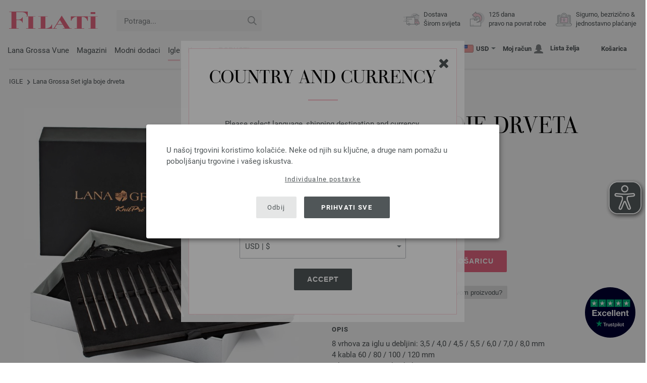

--- FILE ---
content_type: text/html; charset=UTF-8
request_url: https://www.filati.hr/heklanje-pletenje/lana-grossa-set-igla-boje-drveta-id_21175.html
body_size: 20083
content:
<!doctype html>
<html lang="hr">
<head><meta charset="utf-8">
<title>Lana Grossa / Knit Pro Set igla boje drveta | FILATI Lana Grossa WebShop</title>
<meta name="description" content="Lana Grossa / KnitPro Set igla boje drveta za pletenje i kukičanje - naručite sada besplatno putem interneta.">
<meta name="googlebot" content="index,follow,noodp" />
<meta name="robots" content="all,index,follow" />
<meta name="msnbot" content="all,index,follow" />
<link rel="canonical" href="https://www.filati.hr/heklanje-pletenje/lana-grossa-set-igla-boje-drveta-id_21175.html" />
<meta property="og:title" content="Lana Grossa Set igla boje drveta | FILATI WebShop"/>
<meta http-equiv="X-UA-Compatible" content="ie=edge">
<meta name="application-name" content="FILATI">
<meta name="apple-mobile-web-app-title" content="FILATI">
<meta name="msapplication-TileColor" content="#505658">
<meta name="theme-color" content="#505658">
<meta name="msapplication-config" content="/browserconfig.xml?v=04">
<link rel="apple-touch-icon" sizes="57x57" href="/assets/images/favicons/apple-touch-icon-57x57.png?v=04">
<link rel="apple-touch-icon" sizes="60x60" href="/assets/images/favicons/apple-touch-icon-60x60.png?v=04">
<link rel="apple-touch-icon" sizes="72x72" href="/assets/images/favicons/apple-touch-icon-72x72.png?v=04">
<link rel="apple-touch-icon" sizes="76x76" href="/assets/images/favicons/apple-touch-icon-76x76.png?v=04">
<link rel="apple-touch-icon" sizes="114x114" href="/assets/images/favicons/apple-touch-icon-114x114.png?v=04">
<link rel="apple-touch-icon" sizes="120x120" href="/assets/images/favicons/apple-touch-icon-120x120.png?v=04">
<link rel="apple-touch-icon" sizes="144x144" href="/assets/images/favicons/apple-touch-icon-144x144.png?v=04">
<link rel="apple-touch-icon" sizes="152x152" href="/assets/images/favicons/apple-touch-icon-152x152.png?v=04">
<link rel="apple-touch-icon" sizes="180x180" href="/assets/images/favicons/apple-touch-icon-180x180.png?v=04">
<link rel="icon" type="image/png" href="/assets/images/favicons/android-chrome-36x36.png?v=04" sizes="36x36">
<link rel="icon" type="image/png" href="/assets/images/favicons/android-chrome-48x48.png?v=04" sizes="48x48">
<link rel="icon" type="image/png" href="/assets/images/favicons/android-chrome-72x72.png?v=04" sizes="72x72">
<link rel="icon" type="image/png" href="/assets/images/favicons/android-chrome-96x96.png?v=04" sizes="96x96">
<link rel="icon" type="image/png" href="/assets/images/favicons/android-chrome-144x144.png?v=04" sizes="144x144">
<link rel="icon" type="image/png" href="/assets/images/favicons/android-chrome-192x192.png?v=04" sizes="192x192">
<link rel="icon" type="image/png" href="/assets/images/favicons/favicon-16x16.png?v=04" sizes="16x16">
<link rel="icon" type="image/png" href="/assets/images/favicons/favicon-32x32.png?v=04" sizes="32x32">
<link rel="icon" type="image/png" href="/assets/images/favicons/favicon-96x96.png?v=04" sizes="96x96">
<link rel="shortcut icon" type="image/x-icon" href="/favicon.ico?v=04">
<meta name="msapplication-TileImage" content="/assets/images/favicons/mstile-150x150.png?v=04">
<meta name="msapplication-square70x70logo" content="/assets/images/favicons/mstile-70x70.png?v=04">
<meta name="msapplication-square150x150logo" content="/assets/images/favicons/mstile-150x150.png?v=04">
<meta name="msapplication-wide310x150logo" content="/assets/images/favicons/mstile-310x150.png?v=04">
<meta name="msapplication-square310x310logo" content="/assets/images/favicons/mstile-310x310.png?v=04">
<link href="/assets/images/favicons/apple-touch-startup-image-320x460.png?v=04" media="(device-width: 320px) and (device-height: 480px) and (-webkit-device-pixel-ratio: 1)" rel="apple-touch-startup-image">
<link href="/assets/images/favicons/apple-touch-startup-image-640x920.png?v=04" media="(device-width: 320px) and (device-height: 480px) and (-webkit-device-pixel-ratio: 2)" rel="apple-touch-startup-image">
<link href="/assets/images/favicons/apple-touch-startup-image-640x1096.png?v=04" media="(device-width: 320px) and (device-height: 568px) and (-webkit-device-pixel-ratio: 2)" rel="apple-touch-startup-image">
<link href="/assets/images/favicons/apple-touch-startup-image-748x1024.png?v=04" media="(device-width: 768px) and (device-height: 1024px) and (-webkit-device-pixel-ratio: 1) and (orientation: landscape)" rel="apple-touch-startup-image">
<link href="/assets/images/favicons/apple-touch-startup-image-750x1024.png?v=04" media="" rel="apple-touch-startup-image">
<link href="/assets/images/favicons/apple-touch-startup-image-750x1294.png?v=04" media="(device-width: 375px) and (device-height: 667px) and (-webkit-device-pixel-ratio: 2)" rel="apple-touch-startup-image">
<link href="/assets/images/favicons/apple-touch-startup-image-768x1004.png?v=04" media="(device-width: 768px) and (device-height: 1024px) and (-webkit-device-pixel-ratio: 1) and (orientation: portrait)" rel="apple-touch-startup-image">
<link href="/assets/images/favicons/apple-touch-startup-image-1182x2208.png?v=04" media="(device-width: 414px) and (device-height: 736px) and (-webkit-device-pixel-ratio: 3) and (orientation: landscape)" rel="apple-touch-startup-image">
<link href="/assets/images/favicons/apple-touch-startup-image-1242x2148.png?v=04" media="(device-width: 414px) and (device-height: 736px) and (-webkit-device-pixel-ratio: 3) and (orientation: portrait)" rel="apple-touch-startup-image">
<link href="/assets/images/favicons/apple-touch-startup-image-1496x2048.png?v=04" media="(device-width: 768px) and (device-height: 1024px) and (-webkit-device-pixel-ratio: 2) and (orientation: landscape)" rel="apple-touch-startup-image">
<link href="/assets/images/favicons/apple-touch-startup-image-1536x2008.png?v=04" media="(device-width: 768px) and (device-height: 1024px) and (-webkit-device-pixel-ratio: 2) and (orientation: portrait)" rel="apple-touch-startup-image">
<link rel="manifest" href="/manifest.json?v=04" />
<meta property="og:type" content="article" />
<meta property="og:url" content="https://www.filati.hr/heklanje-pletenje/lana-grossa-set-igla-boje-drveta-id_21175.html" />
<meta property="og:description " content="Lana Grossa / KnitPro Set igla boje drveta za pletenje i kukičanje - naručite sada besplatno putem interneta." />
<meta property="og:image" content="https://www.filati.hr/media/nadeln.802/nadel-set-edelstahl/lana-grossa-set-edelstahl-neu.jpg" />
<meta property="og:site_name" content="FILATI" />
<meta property="fb:admins" content="100002294998238" />
<meta name="viewport" content="width=device-width, initial-scale=1.0">
<link rel="preload" href="/assets/fonts/bodoni-classic-pro-a.woff2" as="font" type="font/woff2" crossorigin="anonymous">
<link rel="preload" href="/assets/fonts/roboto-v18-vietnamese_latin-ext_greek-ext_cyrillic_latin_greek_cyrillic-ext-700.woff2" as="font" type="font/woff2" crossorigin="anonymous">
<link rel="preload" href="/assets/fonts/roboto-v18-vietnamese_latin-ext_greek-ext_cyrillic_latin_greek_cyrillic-ext-regular.woff2" as="font" type="font/woff2" crossorigin="anonymous">
<link rel="stylesheet" href="/assets/styles/css/style.css?v=210">
<style>
.priceBrutto{display:none !important;}
</style>
<script>var klaroConfig = {elementID: 'biscuit',storageMethod: 'cookie',cookieName: 'klaro',cookieExpiresAfterDays: 365,privacyPolicy: 'https://www.filati.hr/lana-grossa-isporuka-vune/politika-privatnosti.html',default: false,mustConsent: false,noticeAsModal: true,acceptAll: true,hideDeclineAll: false,lang: 'zz',translations: {zz: {acceptAll: 'Prihvati sve',acceptSelected: 'Sačuvaj odabir',close: 'Zatvori',consentModal: {description: 'Ovjde možete provjeriti i promijeniti postavke  prikupljanja vaših podataka.',privacyPolicy: {name: 'Zaštita podataka',text: 'Daljne informacije možete pronaći u našem {privacyPolicy}.'},title: 'Postavke zaštite podataka'},consentNotice: {changeDescription: 'Došlo je do promjene nakon vaše zadnje posjete, molimo vas da ažurirate svoj izbor.',title: 'Postavke zaštite podataka',description: 'U našoj trgovini koristimo kolačiće. Neke od njih su ključne, a druge nam pomažu u poboljšanju trgovine i vašeg iskustva.',imprint: {name: 'Izdavanje'},learnMore: 'Individualne postavke',privacyPolicy: {name: 'Zaštita podataka'},testing: ' '},contextualConsent: {acceptAlways: '',acceptOnce: 'Da',description: '',descriptionEmptyStore: ' ',modalLinkText: 'Postavke zaštite podataka'},decline: 'Odbij',ok: 'Prihvati sve',poweredBy: ' ',privacyPolicy: {name: 'Zaštita podataka',text: 'Daljne informacije možete pronaći u našem {privacyPolicy}.'},purposeItem: {service: ' ',services: ' '},purposes: {external: {description: 'Potreban je za mogućnost prikaza vanjskog sadržaja.',title: 'Vanjski sadržaj'},tech: {description: 'Ključni kolačići omogućuju osnovne funkcije i potrebni su za pravilan rad trgovine.',title: 'Tehnički potrebno'},marketing: {description: 'Ove usluge obrađuju osobne podatke kako bi vam prikazale relevantan sadržaj o proizvodima, uslugama ili temama koje bi vas mogle zanimati.',title: 'Marketing'},statistics: {description: 'Kolačići statistike prikupljaju informacije anonimno. Te nam informacije pomažu da shvatimo kako naši posjetitelji koriste trgovinu.',title: 'Statistika'},personalization: {description: 'Potrebno za prikaz personaliziranog sadržaja.',title: 'Personalizacija'}},save: 'Sačuvaj',service: {disableAll: {description: ' ',title: 'Omogućite ili onemogućite sve'},optOut: {description: 'Diese Dienste werden standardmäßig geladen (Sie können sich jedoch abmelden)',title: '(Opt-out)'},purpose: ' ',purposes: ' ',required: {description: ' ',title: 'Ključni kolačići omogućuju osnovne funkcije i potrebni su za pravilan rad trgovine.'}}}},services: [{name: 'mandatory',default: true,purposes: ['tech'],translations: {zz: {title: 'Tehnički potrebno',description: ''},},cookies: ['BasketGuid'],required: true,},{name: 'googleAnalytics',purposes: ['statistics'],translations: {zz: {title: 'Google Analytics',description: ''},},cookies: [['_ga', '/', 'filati.hr'], ['_gid', '/', 'filati.hr'], ['_gat', '/', 'filati.hr'], ['_gali', '/', 'filati.hr'], [/^_gac_.*$/i, '/', 'filati.hr'], [/^_gat_.*$/i, '/', 'filati.hr'], '_ga'],},{name: 'google-tag-manager',required: true,purposes: ['marketing'],onAccept: `for(let k of Object.keys(opts.consents)){if (opts.consents[k]){let eventName = 'klaro-'+k+'-accepted';dataLayer.push({'event': eventName})}}`,onInit: `window.dataLayer = window.dataLayer || [];window.gtag = function(){dataLayer.push(arguments)};gtag('consent', 'default', {'ad_storage': 'denied', 'analytics_storage': 'denied', 'ad_user_data': 'denied', 'ad_personalization': 'denied'});gtag('set', 'ads_data_redaction', true);`,},{name: 'google-analytics',cookies: [/^_ga(_.*)?/],purposes: ['marketing'],onAccept: `gtag('consent', 'update', {'analytics_storage': 'granted',})`,onDecline: `gtag('consent', 'update', {'analytics_storage': 'denied',})`,},{name: 'google-ads',cookies: [],onAccept: `gtag('consent', 'update', {'ad_storage': 'granted','ad_user_data': 'granted','ad_personalization': 'granted'})`,onDecline: `gtag('consent', 'update', {'ad_storage': 'denied','ad_user_data': 'denied','ad_personalization': 'denied'})`,purposes: ['marketing'],},{name: 'issuu',purposes: ['external'],translations: {zz: {title: 'issuu',description: 'Obavezno za prelistavanje magazina.'},},},{name: 'YouTube',purposes: ['external'],translations: {zz: {title: 'YouTube',description: 'Obavezno za gledanje videa.'},},},],};</script>
<script src="/assets/scripts/js_lib/biscuit.js?v=210"></script>
<script src="/assets/scripts/js.min.js?v=210"></script>
<script>var CurrencyArray = {"AED":[4.336198,"AED","2"],"AFN":[77.335908,"&#1547;","0"],"ALL":[97.467897,"Lek","0"],"AMD":[446.69272,"AMD","0"],"ANG":[2.113584,"Na&#402;","2"],"AOA":[1082.720616,"AOA","0"],"ARS":[1688.443458,"arg$","0"],"AUD":[1.734823,"AU$","2"],"AWG":[2.125297,"Afl.","2"],"AZN":[2.00339,"&#8380;","2"],"BAM":[1.975671,"KM","2"],"BBD":[2.383261,"BDS$","2"],"BDT":[144.74581,"BDT","0"],"BGN":[1.982866,"&#1083;&#1074;","2"],"BHD":[0.44519,"BHD","2"],"BIF":[3504.027817,"BIF","0"],"BMD":[1.18072,"BD$","2"],"BND":[1.518465,"BR$","2"],"BOB":[8.1762,"$b","2"],"BRL":[6.280723,"R$","2"],"BSD":[1.183297,"B$","2"],"BTN":[108.371978,"BTN","0"],"BWP":[15.791763,"P","0"],"BYN":[3.404628,"Br","2"],"BZD":[2.379826,"BZ$","2"],"CAD":[1.632222,"CA$","2"],"CDF":[2544.452117,"CDF","0"],"CHF":[0.938625,"CHF","2"],"CLP":[1032.704904,"chil$","0"],"CNY":[8.222421,"CN&#165;","2"],"COP":[4339.147402,"CO$","0"],"CRC":[579.526275,"CR&#8353;","0"],"CUC":[1.18072,"CUC","2"],"CUP":[31.289089,"Cub$","0"],"CVE":[111.38528,"CVE","0"],"CZK":[24.576681,"K&#269;","0"],"DJF":[210.718463,"DJF","0"],"DKK":[7.545027,"dkr","2"],"DOP":[74.579783,"RD$","0"],"DZD":[153.38475,"DZD","0"],"EGP":[55.950823,"E&#163;","0"],"ETB":[183.600511,"ETB","0"],"EUR":[1.01,"&#8364;","2"],"FJD":[2.671384,"FJ$","2"],"GBP":[0.878934,"&#163;","2"],"GEL":[3.170297,"&#8382;","2"],"GHS":[12.862366,"&#162;","0"],"GMD":[86.779784,"GMD","0"],"GNF":[10365.206865,"GNF","0"],"GTQ":[9.083359,"Q","2"],"GYD":[247.56893,"G$","0"],"HKD":[9.20509,"HK$","2"],"HNL":[31.265931,"L","0"],"HRK":[7.610886,"kn","2"],"HTG":[154.937662,"HTG","0"],"HUF":[388.058503,"Ft","0"],"IDR":[19958.128672,"Rp","0"],"ILS":[3.721571,"&#8362;","2"],"INR":[108.086922,"&#8377;","0"],"IQD":[1550.18479,"IQD","0"],"IRR":[49737.844531,"&#65020;","0"],"ISK":[147.68459,"&#205;kr","0"],"JMD":[186.030253,"J$","0"],"JOD":[0.83712,"JOD","2"],"JPY":[187.20853,"&#165;","0"],"KES":[152.643262,"KES","0"],"KGS":[103.253544,"K.S.","0"],"KHR":[4761.873335,"&#6107;","0"],"KMF":[498.264211,"KMF","0"],"KRW":[1734.348525,"KR&#8361;","0"],"KWD":[0.362871,"KWD","2"],"KYD":[0.986115,"CI$","2"],"KZT":[599.759687,"&#8376;","0"],"LAK":[25583.199395,"&#8365;","0"],"LBP":[105965.317812,"LB&#163;","0"],"LKR":[366.413748,"&#3515;&#3540;","0"],"LRD":[218.322128,"Lib$","0"],"LSL":[19.356601,"LSL","0"],"LTL":[3.48636,"Lt","2"],"LVL":[0.714206,"Ls","2"],"LYD":[7.523639,"LYD","2"],"MAD":[10.856951,"MAD","0"],"MDL":[20.05664,"MDL","0"],"MGA":[5342.759941,"MGA","0"],"MKD":[62.245789,"&#1076;&#1077;&#1085;","0"],"MMK":[2479.148564,"MMK","0"],"MOP":[9.50405,"MOP","2"],"MUR":[54.313071,"MUR","0"],"MVR":[18.254142,"MVR","0"],"MWK":[2051.828069,"MWK","0"],"MXN":[20.64374,"Mex$","0"],"MYR":[4.776038,"RM","2"],"MZN":[75.450025,"MT","0"],"NAD":[19.356601,"N$","0"],"NGN":[1678.193043,"&#8358;","0"],"NIO":[43.333548,"C$","0"],"NOK":[11.753601,"nkr","0"],"NPR":[173.394219,"&#2352;&#2369;","0"],"NZD":[2.014244,"NZ$","2"],"OMR":[0.453988,"&#65020;","2"],"PAB":[1.183297,"B/.","2"],"PEN":[3.962463,"S/.","2"],"PGK":[5.058859,"PGK","2"],"PHP":[69.906322,"&#8369;","0"],"PKR":[330.541949,"&#8360;","0"],"PLN":[4.257831,"z&#322;","2"],"PYG":[7924.670581,"Gs","0"],"QAR":[4.314394,"&#65020;","2"],"RON":[5.146643,"lei","2"],"RSD":[118.586816,"&#1044;&#1080;&#1085;.","0"],"RUB":[90.911219,"&#8381;","0"],"RWF":[1716.76735,"RWF","0"],"SAR":[4.427919,"&#65020;","2"],"SBD":[9.599512,"SI$","2"],"SCR":[17.837174,"Sre","0"],"SDG":[710.201683,"SDG","0"],"SEK":[10.740039,"Skr","0"],"SGD":[1.515874,"S$","2"],"SHP":[0.885846,"SH&#163;","2"],"SLL":[24759.114355,"SLL","0"],"SOS":[675.086984,"S","0"],"SRD":[45.114895,"SR$","0"],"STD":[24438.528125,"STD","0"],"SZL":[19.352561,"SZL","0"],"THB":[37.062844,"&#3647;","0"],"TJS":[11.034191,"TJS","0"],"TMT":[4.144328,"TMT","2"],"TND":[3.449595,"TND","2"],"TOP":[2.842891,"TOP","2"],"TRY":[51.133223,"&#8378;","0"],"TTD":[8.032757,"TT$","2"],"TWD":[37.317863,"NT$","0"],"TZS":[3010.836877,"TZS","0"],"UAH":[51.068214,"&#8372;","0"],"UGX":[4094.16051,"UGX","0"],"USD":[1.18072,"$","2"],"UYU":[45.39581,"$U","0"],"UZS":[14286.630498,"UZS","0"],"VND":[31022.24666,"&#8363;","0"],"XAF":[662.618625,"XAF","0"],"XCD":[3.190956,"EC$","2"],"XOF":[658.842159,"XOF","0"],"XPF":[120.471157,"XPF","0"],"YER":[281.362827,"&#65020;","0"],"ZAR":[19.213741,"R","0"],"ZMW":[23.814417,"ZMW","0"],};var myCurrencyISO = 'USD';var myCurrencySign = '&euro;';var myShowWithVAT = false;var sToolTipText = 'Procijenjena cijena u vašoj valuti je samo indikativna i možda nije krajnja cijena.';var sPriceText = 'Cijena';var sUVPText = 'RRP: ';var sToolTipTextUVP = 'Neobvezujuća prodajna cijena (RRP) je cijena koju proizvođač preporučuje kao prodajnu cijenu kupcu.';var BFHCountriesList = {AR:" Argentina",BW:" Bocvana",BR:" Brazil",VG:" Britanski Djevičanski otoci",BG:" Bugarska",BT:" Butan",CL:" Čile",EC:" Ekvador",SV:" El Salvador",FK:" Falklandski otoci",GY:" Gvajana",GN:" Gvineja",HR:" Hrvatska",IN:" Indija",IT:" Italija",IL:" Izrael",KY:" Kajmanski otoci",KH:" Kambodža",CM:" Kamerunu",KE:" Kenija",CO:" Kolumbija",CK:" Kukovi Otoci",LV:" Letonija",LI:" Lihtenštajn",MW:" Malavi",MH:" Maršalovi Otoci",MZ:" Mozambik",DE:" Njemačka",AL:"Albanija",DZ:"Alžir",AD:"Andora",AO:"Angola",AI:"Angvila",AG:"Antigva i Barbuda",AM:"Armenija",AW:"Aruba",AU:"Australija",AT:"Austrija",AZ:"Azerbejdžan",BS:"Bahami",BH:"Bahrein",BB:"Barbados",BE:"Belgija",BZ:"Belize",BJ:"Benin",BM:"Bermuda",BY:"Bjelorusija",BO:"Bolivija",BA:"Bosna i Hercegovina",BN:"Brunei",BF:"Burkina Faso",BI:"Burundi",TD:"Čad",CV:"Cape Verde",CZ:"Češka Republika",ME:"Crna Gora",DK:"Danska",DM:"Dominika",DO:"Dominikanska Republika",CD:"DR Kongo",DJ:"Džibuti",EG:"Egipat",ER:"Eritreja",EE:"Estonija",ET:"Etiopija",FO:"Farski Otoci",FM:"Federativne države Mikronezije",FJ:"Fidži",PH:"Filipini",FI:"Finska",FR:"Francuska",GF:"Francuska Gvajana",PF:"Francuska Polinezija",GA:"Gabon",GM:"Gambija",GI:"Gibraltar",GR:"Grčka",GD:"Grenada",GL:"Grenland",GE:"Gruzija",GP:"Guadeloupe",GW:"Gvineja Bisao",NL:"Holandija",HN:"Honduras",HK:"Hongkong",ID:"Indonezija",IE:"Irska",IS:"Island",JM:"Jamajka",JP:"Japan",YE:"Jemen",JO:"Jordan",ZA:"Južna Afrika",KR:"Južna Koreja",NC:"Kaledonija",CA:"Kanada",QA:"Katar",KZ:"Kazahstan",CN:"Kina",CY:"Kipar",KG:"Kirgistan",KI:"Kiribati",KM:"Komori",XK:"Kosovo",CR:"Kostarika",KW:"Kuvajt",LA:"Laos",LS:"Lesoto",LT:"Litvanija",LU:"Luksemburg",MG:"Madagaskar",HU:"Madžarska",MK:"Makedonija",MV:"Maldivi",MY:"Malezija",ML:"Mali",MT:"Malta",MA:"Maroko",MQ:"Martinik",MU:"Mauricijus",MR:"Mauritanija",YT:"Mayotte",MX:"Meksiko",MD:"Moldavija",MC:"Monaco",MN:"Mongolija",MS:"Montserrat",NA:"Namibija",NR:"Nauru",NP:"Nepal",NE:"Niger",NG:"Nigerija",NI:"Nikaragva",NU:"Niue",AN:"Nizozemski Antili",NO:"Norveška",NZ:"Novi Zeland",CI:"Obala Slonovače (Cote d\'Ivoire)",OM:"Oman",TC:"Ostrva Turks i Caicos",NF:"Otok Norfolk",PW:"Palau",PA:"Panama",PG:"Papua Nova Gvineja",PY:"Paragvaj",PE:"Peru",PN:"Pitcairn",PL:"Poljska",PT:"Portugal",CG:"Republik Kongo",RE:"Reunion",RW:"Ruanda",RO:"Rumunija",RU:"Rusija",US:"SAD - Sjedinjene Američke Države",MF:"Saint Martin",WS:"Samoa",SM:"San Marino",ST:"Sao Tome i Principe",SA:"Saudijska Arabija",SC:"Sejšeli",SN:"Senegal",SL:"Sijera Leone",SG:"Singapur",SK:"Slovačka",SI:"Slovenija",SB:"Solomon Islands",SO:"Somalija",ES:"Španija",IC:"Španija (Kanarska ostrva)",RS:"Srbija",LK:"Šri Lanka",PM:"St. Pierre i Miquelon",SR:"Surinam",CH:"Švajcarska",SJ:"Svalbard i ostrvo Jan Mayen",SZ:"Svazi",SE:"Švedska",SH:"Sveta Helena",LC:"Sveta Lucija",KN:"Sveti Kits i Nevis",VC:"Sveti Vinsent i Grenadini",TJ:"Tadžikistan",TW:"Taiwan",TH:"Tajland",TZ:"Tanzanija",TG:"Togo",TO:"Tonga",TT:"Trinidad i Tobago",TN:"Tunis",TM:"Turkmenistan",TR:"Turska",TV:"Tuvalu",UG:"Uganda",AE:"Ujedinjeni Arapski Emirati",UA:"Ukrajina",UY:"Urugvaj",UZ:"Uzbekistan",VU:"Vanuatu",VA:"Vatikan",GB:"Velika Britanija",VE:"Venecuela",VN:"Vijetnam",WF:"Wallis i Futuna",ZM:"Zambija",ZW:"Zimbabve",};getLangChangeWindow('www.filati-store.com', 'US', 'USD');var sJSONSearchPath = '/assets/searchdata/searchdata-filati.hr.json?v=2026012220';var sSearch_TextNoItems = 'Nema pronađenih rezultata pretrage';var sSearch_TextMoreItems = 'Pokaži sve rezultate';var sDeliveryCountryVat = '';var iDiscountFactorGlobal = 1;var iDiscountFactorCampaign = 1;var oDiscountArticleArray = [];var sVATTranslation = 'PDV';</script>
<script>
var gaProperty = 'G-GJ72FSCFQ1';
var disableStr = 'ga-disable-' + gaProperty;
if (document.cookie.indexOf(disableStr + '=true') > -1) {
  window[disableStr] = true;
}
function gaOptout() {
  document.cookie = disableStr + '=true; expires=Thu, 31 Dec 2099 23:59:59 UTC; path=/';
  window[disableStr] = true;
}
</script>

<script async type="opt-in" data-type="text/javascript" data-name="googleAnalytics" data-src="https://www.googletagmanager.com/gtag/js?id=G-GJ72FSCFQ1"></script>
<script type="opt-in" data-type="text/javascript" data-name="googleAnalytics">
  window.dataLayer = window.dataLayer || [];
  function gtag(){dataLayer.push(arguments);}
  gtag('js', new Date());
  gtag('config', 'G-GJ72FSCFQ1', { 'anonymize_ip': true, 'link_attribution': true });
  gtag('consent', 'default', {'ad_storage': 'denied', 'ad_user_data': 'denied', 'ad_personalization': 'denied', 'analytics_storage': 'denied'});
</script>
<script type="opt-in" data-type="text/javascript" data-name="googleAnalytics">
if(typeof gtag === 'function' ){gtag('consent', 'update', {'analytics_storage': 'granted', 'ad_storage': 'denied', 'ad_user_data': 'denied', 'ad_personalization': 'denied'});}
</script>
<script type="opt-in" data-type="text/javascript" data-name="google-ads">
if(typeof gtag === 'function' ){gtag('consent', 'update', {'ad_storage': 'granted', 'ad_user_data': 'granted', 'ad_personalization': 'granted'});}
</script>

	<script type="opt-in" data-type="text/javascript" data-name="google-tag-manager">
	!function(f,b,e,v,n,t,s)
	{if(f.fbq)return;n=f.fbq=function(){n.callMethod?
	n.callMethod.apply(n,arguments):n.queue.push(arguments)};
	if(!f._fbq)f._fbq=n;n.push=n;n.loaded=!0;n.version='2.0';
	n.queue=[];t=b.createElement(e);t.async=!0;
	t.src=v;s=b.getElementsByTagName(e)[0];
	s.parentNode.insertBefore(t,s)}(window, document,'script',
	'https://connect.facebook.net/en_US/fbevents.js');
	fbq('init', '2431180553681586');
	fbq('track', 'PageView');
	
	</script>
	
<script async src="/assets/eye-able/config.js?v=210"></script>
<script async src="/assets/eye-able/public/js/eyeAble.js?v=210"></script>

</head><body id="wrapper">

<a class="scrollToTop hidden-sm-down" href="#"><img src="/assets/image/layout/arrow_down.png" alt="TOP"></a>
<a class="trustpic" href="https://www.trustpilot.com/review/filati.cc" target="_blank"><img src="/assets/image/trust/rated-excellent-trustpilot-en.svg" alt="Trustpilot"></a>
<div id="biscuit"></div>
<header id="header">
<div class="container">
<div class="row header-first-row">
<div class="hidden-md-up col-2 js-nav-trigger">
<div class="burgermenu showMobile"><i></i><i></i><i></i></div>
</div>
<div class="col-5 col-md-3 col-lg-3 col-xl-2 mobilelogo"> <a href="/"><img class="b-lazy" src="[data-uri]" id="logo" data-src="/assets/image/layout/logo.svg" alt="FILATI"></a></div>
<div class="col-5 hidden-md-up text-right mobileleft"> <div class="header-setting heart"><a href="/warenkorb/wz/default.asp"><div class="icon-with-number heart js-heart-img"><img src="[data-uri]" data-src="/assets/image/layout/heart.svg" alt="Lista želja"><span class="number wishitems"></span></div></a></div>
<div class="header-setting cart"><a href="/warenkorb/default.asp"><div class="icon-with-number cart js-basket-img"><img src="[data-uri]" data-src="/assets/image/layout/basket.svg" alt="Košarica"><span class="number basketitems"></span></div></a></div></div>
<div class="col-12 d-md-none d-xl-block col-lg-3 col-xl-3" id="js-search"><form action="/handstrickmode/search-fuse.asp?aaaaa=fdss" method="get" id="frmsearch"><input type="search" name="search" class="input-search js-input-search-fuse no-active no-bg" maxlength="100" autocomplete="off" placeholder="Potraga..."><input type="hidden" name="a" value="s"><button type="submit" class="button-search" aria-label="Potraga"></button></form><div class="search-box js-search-box-fuse"></div></div>
<div class="col-12 col-md-9 col-lg-9 col-xl-7 text-right">
<a href="/o-filati/shop.html" aria-labelledby="HBFreeShipping"><div class="benefit text-left"><img class="b-lazy imga" src="[data-uri]" data-src="/assets/image/layout/service-lieferung.svg" alt="Dostava<br> Širom svijeta"><span id="HBFreeShipping">Dostava<br> Širom svijeta</span></div></a>

<a href="/o-filati/shop.html" aria-labelledby="HBRightToReturn"><div class="benefit text-left"><img class="b-lazy imgc" src="[data-uri]" data-src="/assets/image/layout/service-rueckgabe.svg" alt="125 dana<br> pravo na povrat robe"><span id="HBRightToReturn">125 dana<br> pravo na povrat robe</span></div></a> 
<a href="/o-filati/shop.html" aria-labelledby="HBSafePayment"><div class="benefit text-left"><img class="b-lazy imgd" src="[data-uri]" data-src="/assets/image/layout/service-bezahlen.svg" alt="Sigurno, bezrizično &<br> jednostavno plaćanje"><span id="HBSafePayment">Sigurno, bezrizično &<br> jednostavno plaćanje</span></div></a>
</div>
</div>
<div class="row">
<div class="header-second-row col-12">
<div class="container">
<div class="row">
<div class="hidden-xl-up hidden-sm-down col-md-5 col-lg-4"><form action="/handstrickmode/search-fuse.asp?aaaaa=fdss" method="get" id="frmsearch"><input type="search" name="search" class="input-search js-input-search-fuse no-active no-bg" maxlength="100" autocomplete="off" placeholder="Potraga..."><input type="hidden" name="a" value="s"><button type="submit" class="button-search" aria-label="Potraga"></button></form><div class="search-box js-search-box-fuse"></div></div>
<div class="col-12 hidden-sm-down col-md-7 col-lg-8 d-xl-none text-right"><div class="media header-setting currency js-modal-launcher"><div class="media-left"><span class="img-shadow"><img class="b-lazy" src="[data-uri]" data-src="/assets/image/flags/us.svg" alt="Zemlja: US"></span></div><div class="media-right"><span class="label">USD</span><img class="b-lazy arrow-right" src="[data-uri]" data-src="/assets/image/layout/arrow_down_small.png" alt="Valuta" width="9" height="4"></div></div>
<div class="media header-setting account"><a href="/konto/login.asp"><div class="media-left"><span class="label">Moj račun</span></div><div class="media-right"><img class="b-lazy" src="[data-uri]" data-src="/assets/image/layout/user.svg" alt="Moj račun"></div></a></div>
<div class="media header-setting"><a href="/warenkorb/wz/default.asp"><div class="media-left"><span class="label">Lista želja</span></div><div class="media-right"><div class="icon-with-number heart js-heart-img"><img src="[data-uri]" data-src="/assets/image/layout/heart.svg" alt="Lista želja"><span class="number wishitems"></span></div></div></a></div>
<div class="media header-setting cart"><a href="/warenkorb/default.asp"><div class="media-left"><span class="label">Košarica</span></div><div class="media-right"><div class="icon-with-number cart js-basket-img"><img src="[data-uri]" data-src="/assets/image/layout/basket.svg" alt="Košarica"><span class="number basketitems"></span></div></div></a></div> </div>
<div class="col-12 col-md-12 col-lg-12 col-xl-8"> 
<nav><ul><li class="menu-item Yarn"><a href="https://www.filati.hr/lana-grossa-vune/vune-p_1.html" target="_self">Lana Grossa Vune</a></li>
<li class="menu-item Magazine"><a href="https://www.filati.hr/lana-grossa-magazin/instrukcije-mustre-p_1.html" target="_self">Magazini</a></li>
<li class="menu-item Accessoires"><a href="https://www.filati.hr/modni-detalji/dugmad-f_63-p_1.html" target="_self">Modni dodaci</a></li>
<li class="menu-item Needle"><a href="https://www.filati.hr/heklanje-pletenje/igle-p_1.html" target="_self">Igle</a></li>
<li class="menu-item Voucher"><a href="https://www.filati.hr/kupon/filati-lana-grossa-kupon.html" target="_self">Kuponi</a></li>
<li class="menu-item Outlet"><a href="https://www.filati.hr/lana-grossa-ponude/vune-p_1.html" target="_self"><b><span style="color:#e662710"><span class="uppercase">Popusti</span></span></b></a></li>
</ul><div id="teasermobile" class="hidden-md-up text-center"></div></nav><script>$('li.menu-item').hover(function() {$(this).addClass('hov');}, function() {$( this ).removeClass('hov');});</script>
<div class="hidden-md-up header-setting-mobile text-center" id="js-curr-acc"><div class="media header-setting currency js-modal-launcher"><div class="media-left"><span class="img-shadow"><img class="b-lazy" src="[data-uri]" data-src="/assets/image/flags/us.svg" alt="Zemlja: US"></span></div><div class="media-right"><span class="label">USD</span><img class="b-lazy arrow-right" src="[data-uri]" data-src="/assets/image/layout/arrow_down_small.png" alt="Valuta" width="9" height="4"></div></div>
<div class="media header-setting account"><a href="/konto/login.asp"><div class="media-left"><span class="label">Moj račun</span></div><div class="media-right"><img class="b-lazy" src="[data-uri]" data-src="/assets/image/layout/user.svg" alt="Moj račun"></div></a></div></div>
</div>
<div class="col-12 col-md-6 hidden-md-down col-lg-4 col-xl-4 text-right hidden-xs-down d-lg-none d-xl-block"> <div class="media header-setting currency js-modal-launcher"><div class="media-left"><span class="img-shadow"><img class="b-lazy" src="[data-uri]" data-src="/assets/image/flags/us.svg" alt="Zemlja: US"></span></div><div class="media-right"><span class="label">USD</span><img class="b-lazy arrow-right" src="[data-uri]" data-src="/assets/image/layout/arrow_down_small.png" alt="Valuta" width="9" height="4"></div></div>
<div class="media header-setting account"><a href="/konto/login.asp"><div class="media-left"><span class="label">Moj račun</span></div><div class="media-right"><img class="b-lazy" src="[data-uri]" data-src="/assets/image/layout/user.svg" alt="Moj račun"></div></a></div>
<div class="media header-setting"><a href="/warenkorb/wz/default.asp"><div class="media-left"><span class="label">Lista želja</span></div><div class="media-right"><div class="icon-with-number heart js-heart-img"><img src="[data-uri]" data-src="/assets/image/layout/heart.svg" alt="Lista želja"><span class="number wishitems"></span></div></div></a></div>
<div class="media header-setting cart js-header-cart"><a href="/warenkorb/default.asp" class="js-header-cart-link"><div class="media-left"><span class="label">Košarica</span></div><div class="media-right"><div class="icon-with-number cart js-basket-img"><img src="[data-uri]" data-src="/assets/image/layout/basket.svg" alt="Košarica"><span class="number basketitems"></span></div></div></a><div class="cart-box js-cart-box"></div></div> </div>
</div>
</div>
</div>
</div> 
</div>
</header>

<div class="container" id="js-container"><div id="product-detail"><div class="row" itemscope itemtype="http://schema.org/Product"><div class="col-12 hidden-sm-down"><div class="divider-line small-margin"></div><div class="breadcrumb-menu"><span>IGLE <img class="b-lazy divider" src="[data-uri]" data-src="/assets/image/layout/divider.png" alt="">Lana Grossa Set igla boje drveta</span></div></div><div class="col-12 text-center hidden-md-up" id="div-md-up-01"><h1 class="left"><span class="overline">Lana Grossa</span> <span itemprop="name">Set igla boje drveta</span></h1><div class="text-inline"></div></div>
<div class="col-12 col-md-6"><div class="main-product-image" id="picProduct"><a href="/media/nadeln.802/nadel-set-edelstahl/lana-grossa-set-edelstahl-neu.jpg" data-gal="prettyPhoto" title="Lana Grossa  Set igla boje drveta " target="_blank"><img src="/assets/image/1.png?mode=crop&w=738&amp;h=738&amp;scale=both" data-src="/media/nadeln.802/nadel-set-edelstahl/lana-grossa-set-edelstahl-neu.jpg?mode=pad&amp;quality=85&amp;w=738&amp;h=738" class="b-lazy productimage" alt="Lana Grossa  Set igla boje drveta " /></a><meta itemprop="image" content="https://www.filati.hr/media/nadeln.802/nadel-set-edelstahl/lana-grossa-set-edelstahl-neu.jpg" /></div><div class="hidden-sm-down" id="div-sm-down-02"></div></div>
<div class="col-12 col-md-6 main"><div class="hidden-sm-down" id="div-sm-down-01"></div><div class="priceBrutto"><div class="price big changePriceDetail" id="price21175-brutto" data-currsign="EUR" data-vat="20" data-lowprice="69.95" data-highprice="69.95" data-sprice="69.95" data-lowprice_o="69.95" data-highprice_o="69.95" data-sprice_o="69.95" data-idproduct="21175" data-idprodcat="3">69,95 &euro;</div></div><div class="priceNetto"><div class="price big changePriceDetail" id="price21175-netto" data-currsign="EUR" data-vat="20" data-lowprice="58.78" data-highprice="58.78" data-sprice="58.78" data-lowprice_o="58.78" data-highprice_o="58.78" data-sprice_o="58.78" data-idproduct="21175" data-idprodcat="3">58,78 &euro;</div></div><p class="price"><small class="priceBrutto">uklj. PDV, dodatno <a href="https://www.filati.hr/lana-grossa-isporuka-vune/troskovi-isporuke.html">troškovi za dostavu</a></small><small class="priceNetto">bez PDV-a, dodatno <a href="https://www.filati.hr/lana-grossa-isporuka-vune/troskovi-isporuke.html">troškovi za dostavu</a></small></p><span itemprop="offers" itemscope itemtype="http://schema.org/Offer"><meta itemprop="price" content="69.95" /><meta itemprop="priceCurrency" content="EUR" /><meta itemprop="availability" content="http://schema.org/InStock" /><meta itemprop="sku" content="21175" /></span><meta itemprop="itemCondition" content="http://schema.org/NewCondition" /><span itemprop="brand" itemscope itemtype="http://schema.org/Brand"><meta itemprop="name" content="Lana Grossa" /></span><meta itemprop="manufacturer" content="Lana Grossa" /><meta itemprop="sku" content="21175" />
<div class="hidden-card" id="stockinfo21175"></div>
<script>getStockInfoNeedle(21175, '1')</script><form name="frmDetails" id="frmDetails" action="/warenkorb/default.asp?action=add_product&amp;id=21175" method="post">
<div class="product-setting"><span class="overline">Količina</span><div class="input-group number"><span class="input-group-btn minus"><button type="button" class="btn btn-default btn-number" disabled="disabled" data-type="minus" id="btn_minus_21175" data-field="quant_21175"><img class="minus" src="/assets/image/layout/minus.png" alt="Količina -"></button></span><input type="number" name="txtMenge" id="quant_21175" class="form-control input-number no-active" value="1" data-min="1" data-max="999" aria-label="Količina"><span class="input-group-btn plus"><button type="button" class="btn btn-default btn-number" data-type="plus" id="btn_plus_21175" data-field="quant_21175"><img class="plus" src="/assets/image/layout/plus.png" alt="Količina +"></button></span></div></div>
<button class="btn pink needle product-setting-btn" onclick="setAction('frmDetails', true);return false;"><img src="/assets/image/layout/basket_white.svg" alt="">Dodaj u košaricu</button></form><div class="wkresponse" id="wkresponse"></div><div class="text-block">
<button class="btn-trinary wishlist" onclick="setAction('frmDetails', false);return false;">Dodaj na listu želja</button> <button class="btn-trinary question" onclick="openContactForm(21175);return false;">Pitanje o ovom proizvodu?</button> </div>
<div class="line big"></div>
<p class="overline">Opis</p>
<div class="product-description large" itemprop="description"><p>8 vrhova za iglu u debljini: 3,5 / 4,0 / 4,5 / 5,5 / 6,0 / 7,0 / 8,0 mm<br />
4 kabla 60 / 80 / 100 / 120 mm<br />
8 krajeva i 4 metalne kukice dodatne opreme</p>
</div>
<p class="product-description">EAN: 4033493287418</p><div class="hidden-md-up" id="div-md-up-02"></div>
</div>

<div class="col-12 text-center"><div class="divider-line"></div><section class="js-slider"><h2>I ovo bi vam se moglo svidjeti</h2><div style="opacity: 0;" class="product-slider product">
<a href="https://www.filati.hr/lana-grossa-vune/vuna-lana-grossa-feltro-id_1766.html"><div class="item"><div class="slideitem"><div class="slider-image-container product"><img class="owl-lazy" src="[data-uri]" data-src="/media/garne.330/ef.333/feltro-uni.406/lana-grossa-feltro-111.jpg?mode=pad&amp;quality=85&amp;w=320&amp;h=320" alt="Lana Grossa FELTRO"></div><h3 class="product-name"><span>Lana Grossa</span> FELTRO</h3><p class="product-description">100 % Djevicavuna<br>Dužina: otprilike 50 m / 50 g<br>Većina igle: 8</p><p class="price"><span class="priceBrutto"><span class="changePrice" data-currsign="EUR" data-vat="20" data-lowprice="3.50" data-highprice="3.50" data-sprice="3.50" data-lowprice_o="3.50" data-highprice_o="3.50" data-sprice_o="3.50" data-idproduct="1766" data-idprodcat="2">3,50 &euro; </span><small> uklj. PDV, dodatno troškovi za dostavu, Osnovna cijena: <span class="changePrice" data-othercurrency="false" data-currsign="EUR" data-vat="" data-lowprice="70.00" data-highprice="70.00" data-sprice="0" data-lowprice_o="70.00" data-highprice_o="70.00" data-sprice_o="0" data-idproduct="1766" data-idprodcat="">70,00  </span> / kg</small></span><span class="priceNetto"><span class="changePrice" data-currsign="EUR" data-vat="20" data-lowprice="2.94" data-highprice="2.94" data-sprice="2.94" data-lowprice_o="2.94" data-highprice_o="2.94" data-sprice_o="2.94" data-idproduct="1766" data-idprodcat="2">2,94 &euro; </span><small> bez PDV-a, dodatno troškovi za dostavu, Osnovna cijena: <span class="changePrice" data-othercurrency="false" data-currsign="EUR" data-vat="" data-lowprice="58.80" data-highprice="58.80" data-sprice="0" data-lowprice_o="58.80" data-highprice_o="58.80" data-sprice_o="0" data-idproduct="1766" data-idprodcat="">58,80  </span> / kg</small></span></p></div></div></a>
<a href="https://www.filati.hr/lana-grossa-vune/vuna-lana-grossa-cool-merino-print-id_25331.html"><div class="item"><div class="slideitem"><div class="slider-image-container product"><img class="owl-lazy" src="[data-uri]" data-src="/media/garne.330/cd.332/cool-merino-print/lana-grossa-cool-merino-print-109.jpg?mode=pad&amp;quality=85&amp;w=320&amp;h=320" alt="Lana Grossa COOL MERINO Print"><div class="sale bpos1"></div></div><h3 class="product-name"><span>Lana Grossa</span> COOL MERINO Print</h3><p class="product-description">90 %  Djevicavuna Merino, 10 % Poliamid<br>Dužina: otprilike 150 m / 50 g<br>Većina igle: 5,5 - 6</p><p class="price"><span class="priceBrutto"><span class="changePrice" data-currsign="EUR" data-vat="20" data-lowprice="4.40" data-highprice="4.40" data-sprice="7.95" data-lowprice_o="4.40" data-highprice_o="4.40" data-sprice_o="7.95" data-idproduct="25331" data-idprodcat="2">4,40 &euro;  <span class="old-price text-black">RRP: <span>7,95 &euro;</span> <img class="questionmark" src="/assets/image/layout/questionmark.svg" alt="? Cijena" title="Neobvezujuća prodajna cijena (RRP) je cijena koju proizvođač preporučuje kao prodajnu cijenu kupcu."></span> </span><small> uklj. PDV, dodatno troškovi za dostavu, Osnovna cijena: <span class="changePrice" data-othercurrency="false" data-currsign="EUR" data-vat="" data-lowprice="88.00" data-highprice="88.00" data-sprice="0" data-lowprice_o="88.00" data-highprice_o="88.00" data-sprice_o="0" data-idproduct="25331" data-idprodcat="">88,00  </span> / kg</small></span><span class="priceNetto"><span class="changePrice" data-currsign="EUR" data-vat="20" data-lowprice="3.70" data-highprice="3.70" data-sprice="6.68" data-lowprice_o="3.70" data-highprice_o="3.70" data-sprice_o="6.68" data-idproduct="25331" data-idprodcat="2">3,70 &euro;  <span class="old-price text-black">RRP: <span>6,68 &euro;</span> <img class="questionmark" src="/assets/image/layout/questionmark.svg" alt="? Cijena" title="Neobvezujuća prodajna cijena (RRP) je cijena koju proizvođač preporučuje kao prodajnu cijenu kupcu."></span> </span><small> bez PDV-a, dodatno troškovi za dostavu, Osnovna cijena: <span class="changePrice" data-othercurrency="false" data-currsign="EUR" data-vat="" data-lowprice="74.00" data-highprice="74.00" data-sprice="0" data-lowprice_o="74.00" data-highprice_o="74.00" data-sprice_o="0" data-idproduct="25331" data-idprodcat="">74,00  </span> / kg</small></span></p></div></div></a>
<a href="https://www.filati.hr/lana-grossa-vune/vuna-lana-grossa-meilenweit-50g-id_9894.html"><div class="item"><div class="slideitem"><div class="slider-image-container product"><img class="owl-lazy" src="[data-uri]" data-src="/media/garne.330/mn.337/meilenweit.378/meilenweit-uni-50g.909/lana-grossa-meilenweit-uni-50g-1407.jpg?mode=pad&amp;quality=85&amp;w=320&amp;h=320" alt="Lana Grossa MEILENWEIT 50g"></div><h3 class="product-name"><span>Lana Grossa</span> MEILENWEIT 50g</h3><p class="product-description">80 % Djevicavuna, 20 % Poliamid<br>Dužina: otprilike 210 m / 50 g<br>Većina igle: 2,5 - 3</p><p class="price"><span class="priceBrutto"><span class="changePrice" data-currsign="EUR" data-vat="20" data-lowprice="3.75" data-highprice="3.75" data-sprice="3.75" data-lowprice_o="3.75" data-highprice_o="3.75" data-sprice_o="3.75" data-idproduct="9894" data-idprodcat="2">3,75 &euro; </span><small> uklj. PDV, dodatno troškovi za dostavu, Osnovna cijena: <span class="changePrice" data-othercurrency="false" data-currsign="EUR" data-vat="" data-lowprice="75.00" data-highprice="75.00" data-sprice="0" data-lowprice_o="75.00" data-highprice_o="75.00" data-sprice_o="0" data-idproduct="9894" data-idprodcat="">75,00  </span> / kg</small></span><span class="priceNetto"><span class="changePrice" data-currsign="EUR" data-vat="20" data-lowprice="3.15" data-highprice="3.15" data-sprice="3.15" data-lowprice_o="3.15" data-highprice_o="3.15" data-sprice_o="3.15" data-idproduct="9894" data-idprodcat="2">3,15 &euro; </span><small> bez PDV-a, dodatno troškovi za dostavu, Osnovna cijena: <span class="changePrice" data-othercurrency="false" data-currsign="EUR" data-vat="" data-lowprice="63.00" data-highprice="63.00" data-sprice="0" data-lowprice_o="63.00" data-highprice_o="63.00" data-sprice_o="0" data-idproduct="9894" data-idprodcat="">63,00  </span> / kg</small></span></p></div></div></a>
<a href="https://www.filati.hr/lana-grossa-vune/vuna-lana-grossa-meilenweit-6-fach-150g-mouline-tweed-id_10827.html"><div class="item"><div class="slideitem"><div class="slider-image-container product"><img class="owl-lazy" src="[data-uri]" data-src="/media/garne.330/mn.337/meilenweit.378/6-fach-print.1047/lana-grossa-meilenweit-6fach-mouline-8508.jpg?mode=pad&amp;quality=85&amp;w=320&amp;h=320" alt="Lana Grossa MEILENWEIT 6-FACH 150g Mouliné/Tweed"></div><h3 class="product-name"><span>Lana Grossa</span> MEILENWEIT 6-FACH 150g Mouliné/Tweed</h3><p class="product-description">80 % Djevicavuna, 20 % Poliamid<br>Dužina: otprilike 390 m / 150 g<br>Većina igle: 3 - 4</p><p class="price"><span class="priceBrutto"><span class="changePrice" data-currsign="EUR" data-vat="20" data-lowprice="10.95" data-highprice="10.95" data-sprice="10.95" data-lowprice_o="10.95" data-highprice_o="10.95" data-sprice_o="10.95" data-idproduct="10827" data-idprodcat="2">10,95 &euro; </span><small> uklj. PDV, dodatno troškovi za dostavu, Osnovna cijena: <span class="changePrice" data-othercurrency="false" data-currsign="EUR" data-vat="" data-lowprice="73.00" data-highprice="73.00" data-sprice="0" data-lowprice_o="73.00" data-highprice_o="73.00" data-sprice_o="0" data-idproduct="10827" data-idprodcat="">73,00  </span> / kg</small></span><span class="priceNetto"><span class="changePrice" data-currsign="EUR" data-vat="20" data-lowprice="9.20" data-highprice="9.20" data-sprice="9.20" data-lowprice_o="9.20" data-highprice_o="9.20" data-sprice_o="9.20" data-idproduct="10827" data-idprodcat="2">9,20 &euro; </span><small> bez PDV-a, dodatno troškovi za dostavu, Osnovna cijena: <span class="changePrice" data-othercurrency="false" data-currsign="EUR" data-vat="" data-lowprice="61.33" data-highprice="61.33" data-sprice="0" data-lowprice_o="61.33" data-highprice_o="61.33" data-sprice_o="0" data-idproduct="10827" data-idprodcat="">61,33  </span> / kg</small></span></p></div></div></a>
<a href="https://www.filati.hr/lana-grossa-vune/vuna-lana-grossa-meilenweit-100g-tweed-id_11502.html"><div class="item"><div class="slideitem"><div class="slider-image-container product"><img class="owl-lazy" src="[data-uri]" data-src="/media/garne.330/mn.337/meilenweit.378/tweed.1324/lana-grossa-meilenweit-tweed-149.jpg?mode=pad&amp;quality=85&amp;w=320&amp;h=320" alt="Lana Grossa MEILENWEIT 100g Tweed"></div><h3 class="product-name"><span>Lana Grossa</span> MEILENWEIT 100g Tweed</h3><p class="product-description">80 % Djevicavuna, 20 % Poliamid<br>Dužina: otprilike 420 m / 100 g<br>Većina igle: 2,5 - 3</p><p class="price"><span class="priceBrutto"><span class="changePrice" data-currsign="EUR" data-vat="20" data-lowprice="7.95" data-highprice="7.95" data-sprice="7.95" data-lowprice_o="7.95" data-highprice_o="7.95" data-sprice_o="7.95" data-idproduct="11502" data-idprodcat="2">7,95 &euro; </span><small> uklj. PDV, dodatno troškovi za dostavu, Osnovna cijena: <span class="changePrice" data-othercurrency="false" data-currsign="EUR" data-vat="" data-lowprice="79.50" data-highprice="79.50" data-sprice="0" data-lowprice_o="79.50" data-highprice_o="79.50" data-sprice_o="0" data-idproduct="11502" data-idprodcat="">79,50  </span> / kg</small></span><span class="priceNetto"><span class="changePrice" data-currsign="EUR" data-vat="20" data-lowprice="6.68" data-highprice="6.68" data-sprice="6.68" data-lowprice_o="6.68" data-highprice_o="6.68" data-sprice_o="6.68" data-idproduct="11502" data-idprodcat="2">6,68 &euro; </span><small> bez PDV-a, dodatno troškovi za dostavu, Osnovna cijena: <span class="changePrice" data-othercurrency="false" data-currsign="EUR" data-vat="" data-lowprice="66.80" data-highprice="66.80" data-sprice="0" data-lowprice_o="66.80" data-highprice_o="66.80" data-sprice_o="0" data-idproduct="11502" data-idprodcat="">66,80  </span> / kg</small></span></p></div></div></a>
<a href="https://www.filati.hr/lana-grossa-vune/vuna-lana-grossa-meilenweit-6-fach-150g-multi-id_25979.html"><div class="item"><div class="slideitem"><div class="slider-image-container product"><img class="owl-lazy" src="[data-uri]" data-src="/media/garne.330/mn.337/meilenweit.378/6-fach-print-qualitaeten/6-fach-multi/lana-grossa-meilenweit-6fach-multi-9663.jpg?mode=pad&amp;quality=85&amp;w=320&amp;h=320" alt="Lana Grossa MEILENWEIT 6-FACH 150g Multi"></div><h3 class="product-name"><span>Lana Grossa</span> MEILENWEIT 6-FACH 150g Multi</h3><p class="product-description">80 % Djevicavuna, 20 % Poliamid<br>Dužina: otprilike 390 m / 150 g<br>Većina igle: 3 - 4</p><p class="price"><span class="priceBrutto"><span class="changePrice" data-currsign="EUR" data-vat="20" data-lowprice="10.95" data-highprice="10.95" data-sprice="10.95" data-lowprice_o="10.95" data-highprice_o="10.95" data-sprice_o="10.95" data-idproduct="25979" data-idprodcat="2">10,95 &euro; </span><small> uklj. PDV, dodatno troškovi za dostavu, Osnovna cijena: <span class="changePrice" data-othercurrency="false" data-currsign="EUR" data-vat="" data-lowprice="73.00" data-highprice="73.00" data-sprice="0" data-lowprice_o="73.00" data-highprice_o="73.00" data-sprice_o="0" data-idproduct="25979" data-idprodcat="">73,00  </span> / kg</small></span><span class="priceNetto"><span class="changePrice" data-currsign="EUR" data-vat="20" data-lowprice="9.20" data-highprice="9.20" data-sprice="9.20" data-lowprice_o="9.20" data-highprice_o="9.20" data-sprice_o="9.20" data-idproduct="25979" data-idprodcat="2">9,20 &euro; </span><small> bez PDV-a, dodatno troškovi za dostavu, Osnovna cijena: <span class="changePrice" data-othercurrency="false" data-currsign="EUR" data-vat="" data-lowprice="61.33" data-highprice="61.33" data-sprice="0" data-lowprice_o="61.33" data-highprice_o="61.33" data-sprice_o="0" data-idproduct="25979" data-idprodcat="">61,33  </span> / kg</small></span></p></div></div></a>
<a href="https://www.filati.hr/lana-grossa-vune/vuna-lana-grossa-cool-wool-baby-uni-print-50g-id_3637.html"><div class="item"><div class="slideitem"><div class="slider-image-container product"><img class="owl-lazy" src="[data-uri]" data-src="/media/garne.330/cd.332/cool-wool-baby.366/lana-grossa-cool-wool-baby-207.jpg?mode=pad&amp;quality=85&amp;w=320&amp;h=320" alt="Lana Grossa COOL WOOL Baby Uni/Print 50g"><div class="sale bpos1"></div></div><h3 class="product-name"><span>Lana Grossa</span> COOL WOOL Baby Uni/Print 50g</h3><p class="product-description">100 %  Djevicavuna Merino<br>Dužina: otprilike 220 m / 50 g<br>Većina igle: 2,5 - 3</p><p class="price"><span class="priceBrutto"><span class="changePrice" data-currsign="EUR" data-vat="20" data-lowprice="4.40" data-highprice="5.95" data-sprice="5.95" data-lowprice_o="4.40" data-highprice_o="5.95" data-sprice_o="5.95" data-idproduct="3637" data-idprodcat="2">4,40 &euro; - 5,95 &euro; </span><small> uklj. PDV, dodatno troškovi za dostavu, Osnovna cijena: <span class="changePrice" data-othercurrency="false" data-currsign="EUR" data-vat="" data-lowprice="88.00" data-highprice="119.00" data-sprice="0" data-lowprice_o="88.00" data-highprice_o="119.00" data-sprice_o="0" data-idproduct="3637" data-idprodcat="">88,00  - 119,00  </span> / kg</small></span><span class="priceNetto"><span class="changePrice" data-currsign="EUR" data-vat="20" data-lowprice="3.70" data-highprice="5.00" data-sprice="5.00" data-lowprice_o="3.70" data-highprice_o="5.00" data-sprice_o="5.00" data-idproduct="3637" data-idprodcat="2">3,70 &euro; - 5,00 &euro; </span><small> bez PDV-a, dodatno troškovi za dostavu, Osnovna cijena: <span class="changePrice" data-othercurrency="false" data-currsign="EUR" data-vat="" data-lowprice="74.00" data-highprice="100.00" data-sprice="0" data-lowprice_o="74.00" data-highprice_o="100.00" data-sprice_o="0" data-idproduct="3637" data-idprodcat="">74,00  - 100,00  </span> / kg</small></span></p></div></div></a>
<a href="https://www.filati.hr/lana-grossa-vune/vuna-lana-grossa-meilenweit-100g-cotton-bamboo-sole-mix-id_26631.html"><div class="item"><div class="slideitem"><div class="slider-image-container product"><img class="owl-lazy" src="[data-uri]" data-src="/media/garne.330/mn.337/meilenweit.378/cotton-bamboo-sole-mix/lana-grossa-cotton-bamboo-sole-mix-6418.jpg?mode=pad&amp;quality=85&amp;w=320&amp;h=320" alt="Lana Grossa MEILENWEIT 100g Cotton Bamboo Sole Mix"><div class="sale bpos1"></div></div><h3 class="product-name"><span>Lana Grossa</span> MEILENWEIT 100g Cotton Bamboo Sole Mix</h3><p class="product-description">40 % Pamuk, 25 % Djevicavuna, 20 % Viskoza, 8 % Poliamid, 7 % Poliester<br>Dužina: otprilike 420 m / 100 g<br>Većina igle: 2,5 - 3</p><p class="price"><span class="priceBrutto"><span class="changePrice" data-currsign="EUR" data-vat="20" data-lowprice="6.40" data-highprice="6.40" data-sprice="8.95" data-lowprice_o="6.40" data-highprice_o="6.40" data-sprice_o="8.95" data-idproduct="26631" data-idprodcat="2">6,40 &euro;  <span class="old-price text-black">RRP: <span>8,95 &euro;</span> <img class="questionmark" src="/assets/image/layout/questionmark.svg" alt="? Cijena" title="Neobvezujuća prodajna cijena (RRP) je cijena koju proizvođač preporučuje kao prodajnu cijenu kupcu."></span> </span><small> uklj. PDV, dodatno troškovi za dostavu, Osnovna cijena: <span class="changePrice" data-othercurrency="false" data-currsign="EUR" data-vat="" data-lowprice="64.00" data-highprice="64.00" data-sprice="0" data-lowprice_o="64.00" data-highprice_o="64.00" data-sprice_o="0" data-idproduct="26631" data-idprodcat="">64,00  </span> / kg</small></span><span class="priceNetto"><span class="changePrice" data-currsign="EUR" data-vat="20" data-lowprice="5.38" data-highprice="5.38" data-sprice="7.52" data-lowprice_o="5.38" data-highprice_o="5.38" data-sprice_o="7.52" data-idproduct="26631" data-idprodcat="2">5,38 &euro;  <span class="old-price text-black">RRP: <span>7,52 &euro;</span> <img class="questionmark" src="/assets/image/layout/questionmark.svg" alt="? Cijena" title="Neobvezujuća prodajna cijena (RRP) je cijena koju proizvođač preporučuje kao prodajnu cijenu kupcu."></span> </span><small> bez PDV-a, dodatno troškovi za dostavu, Osnovna cijena: <span class="changePrice" data-othercurrency="false" data-currsign="EUR" data-vat="" data-lowprice="53.80" data-highprice="53.80" data-sprice="0" data-lowprice_o="53.80" data-highprice_o="53.80" data-sprice_o="0" data-idproduct="26631" data-idprodcat="">53,80  </span> / kg</small></span></p></div></div></a>
<a href="https://www.filati.hr/lana-grossa-vune/vuna-lana-grossa-meilenweit-8-fach-150g-id_23853.html"><div class="item"><div class="slideitem"><div class="slider-image-container product"><img class="owl-lazy" src="[data-uri]" data-src="/media/garne.330/mn.337/meilenweit.378/8-fach-150g/uni/lana-grossa-meilenweit-8fach-150g-uni-9557.jpg?mode=pad&amp;quality=85&amp;w=320&amp;h=320" alt="Lana Grossa MEILENWEIT 8-FACH 150g"><div class="sale bpos1"></div></div><h3 class="product-name"><span>Lana Grossa</span> MEILENWEIT 8-FACH 150g</h3><p class="product-description">80 % Djevicavuna, 20 % Poliamid<br>Dužina: otprilike 315 m / 150 g<br>Većina igle: 4,5 - 5</p><p class="price"><span class="priceBrutto"><span class="changePrice" data-currsign="EUR" data-vat="20" data-lowprice="7.90" data-highprice="9.95" data-sprice="9.95" data-lowprice_o="7.90" data-highprice_o="9.95" data-sprice_o="9.95" data-idproduct="23853" data-idprodcat="2">7,90 &euro; - 9,95 &euro; </span><small> uklj. PDV, dodatno troškovi za dostavu, Osnovna cijena: <span class="changePrice" data-othercurrency="false" data-currsign="EUR" data-vat="" data-lowprice="52.67" data-highprice="66.33" data-sprice="0" data-lowprice_o="52.67" data-highprice_o="66.33" data-sprice_o="0" data-idproduct="23853" data-idprodcat="">52,67  - 66,33  </span> / kg</small></span><span class="priceNetto"><span class="changePrice" data-currsign="EUR" data-vat="20" data-lowprice="6.64" data-highprice="8.36" data-sprice="8.36" data-lowprice_o="6.64" data-highprice_o="8.36" data-sprice_o="8.36" data-idproduct="23853" data-idprodcat="2">6,64 &euro; - 8,36 &euro; </span><small> bez PDV-a, dodatno troškovi za dostavu, Osnovna cijena: <span class="changePrice" data-othercurrency="false" data-currsign="EUR" data-vat="" data-lowprice="44.27" data-highprice="55.73" data-sprice="0" data-lowprice_o="44.27" data-highprice_o="55.73" data-sprice_o="0" data-idproduct="23853" data-idprodcat="">44,27  - 55,73  </span> / kg</small></span></p></div></div></a>
<a href="https://www.filati.hr/lana-grossa-vune/vuna-lana-grossa-meilenweit-6-fach-150g-cosima-id_24611.html"><div class="item"><div class="slideitem"><div class="slider-image-container product"><img class="owl-lazy" src="[data-uri]" data-src="/media/garne.330/mn.337/meilenweit.378/6-fach-print-qualitaeten/6-fach-cosima/lana-grossa-meilenweit-6fach-cosima-9717.jpg?mode=pad&amp;quality=85&amp;w=320&amp;h=320" alt="Lana Grossa MEILENWEIT 6-FACH 150g Cosima"></div><h3 class="product-name"><span>Lana Grossa</span> MEILENWEIT 6-FACH 150g Cosima</h3><p class="product-description">80 % Djevicavuna, 20 % Poliamid<br>Dužina: otprilike 390 m / 150 g<br>Većina igle: 3 - 4</p><p class="price"><span class="priceBrutto"><span class="changePrice" data-currsign="EUR" data-vat="20" data-lowprice="10.95" data-highprice="10.95" data-sprice="10.95" data-lowprice_o="10.95" data-highprice_o="10.95" data-sprice_o="10.95" data-idproduct="24611" data-idprodcat="2">10,95 &euro; </span><small> uklj. PDV, dodatno troškovi za dostavu, Osnovna cijena: <span class="changePrice" data-othercurrency="false" data-currsign="EUR" data-vat="" data-lowprice="73.00" data-highprice="73.00" data-sprice="0" data-lowprice_o="73.00" data-highprice_o="73.00" data-sprice_o="0" data-idproduct="24611" data-idprodcat="">73,00  </span> / kg</small></span><span class="priceNetto"><span class="changePrice" data-currsign="EUR" data-vat="20" data-lowprice="9.20" data-highprice="9.20" data-sprice="9.20" data-lowprice_o="9.20" data-highprice_o="9.20" data-sprice_o="9.20" data-idproduct="24611" data-idprodcat="2">9,20 &euro; </span><small> bez PDV-a, dodatno troškovi za dostavu, Osnovna cijena: <span class="changePrice" data-othercurrency="false" data-currsign="EUR" data-vat="" data-lowprice="61.33" data-highprice="61.33" data-sprice="0" data-lowprice_o="61.33" data-highprice_o="61.33" data-sprice_o="0" data-idproduct="24611" data-idprodcat="">61,33  </span> / kg</small></span></p></div></div></a>
<a href="https://www.filati.hr/lana-grossa-vune/vuna-lana-grossa-ecopuno-id_17294.html"><div class="item"><div class="slideitem"><div class="slider-image-container product"><img class="owl-lazy" src="[data-uri]" data-src="/media/garne.330/ef.333/ecopuno.2399/lana-grossa-ecopuno-89.jpg?mode=pad&amp;quality=85&amp;w=320&amp;h=320" alt="Lana Grossa ECOPUNO"><div class="sale bpos1"></div></div><h3 class="product-name"><span>Lana Grossa</span> ECOPUNO</h3><p class="product-description">72 % Pamuk, 17 %  Djevicavuna Merino, 11 % Alpaka<br>Dužina: otprilike 215 m / 50 g<br>Većina igle: 4 - 4,5</p><p class="price"><span class="priceBrutto"><span class="changePrice" data-currsign="EUR" data-vat="20" data-lowprice="6.95" data-highprice="6.95" data-sprice="8.95" data-lowprice_o="6.95" data-highprice_o="6.95" data-sprice_o="8.95" data-idproduct="17294" data-idprodcat="2">6,95 &euro;  <span class="old-price text-black">RRP: <span>8,95 &euro;</span> <img class="questionmark" src="/assets/image/layout/questionmark.svg" alt="? Cijena" title="Neobvezujuća prodajna cijena (RRP) je cijena koju proizvođač preporučuje kao prodajnu cijenu kupcu."></span> </span><small> uklj. PDV, dodatno troškovi za dostavu, Osnovna cijena: <span class="changePrice" data-othercurrency="false" data-currsign="EUR" data-vat="" data-lowprice="139.00" data-highprice="139.00" data-sprice="0" data-lowprice_o="139.00" data-highprice_o="139.00" data-sprice_o="0" data-idproduct="17294" data-idprodcat="">139,00  </span> / kg</small></span><span class="priceNetto"><span class="changePrice" data-currsign="EUR" data-vat="20" data-lowprice="5.84" data-highprice="5.84" data-sprice="7.52" data-lowprice_o="5.84" data-highprice_o="5.84" data-sprice_o="7.52" data-idproduct="17294" data-idprodcat="2">5,84 &euro;  <span class="old-price text-black">RRP: <span>7,52 &euro;</span> <img class="questionmark" src="/assets/image/layout/questionmark.svg" alt="? Cijena" title="Neobvezujuća prodajna cijena (RRP) je cijena koju proizvođač preporučuje kao prodajnu cijenu kupcu."></span> </span><small> bez PDV-a, dodatno troškovi za dostavu, Osnovna cijena: <span class="changePrice" data-othercurrency="false" data-currsign="EUR" data-vat="" data-lowprice="116.80" data-highprice="116.80" data-sprice="0" data-lowprice_o="116.80" data-highprice_o="116.80" data-sprice_o="0" data-idproduct="17294" data-idprodcat="">116,80  </span> / kg</small></span></p></div></div></a>
<a href="https://www.filati.hr/lana-grossa-vune/vuna-lana-grossa-bingo-uni-melange-id_763.html"><div class="item"><div class="slideitem"><div class="slider-image-container product"><img class="owl-lazy" src="[data-uri]" data-src="/media/garne.330/ab.331/bingo.392/lana-grossa-bingo-154.jpg?mode=pad&amp;quality=85&amp;w=320&amp;h=320" alt="Lana Grossa BINGO  Uni/Melange"><div class="sale bpos1"></div></div><h3 class="product-name"><span>Lana Grossa</span> BINGO  Uni/Melange</h3><p class="product-description">100 %  Djevicavuna Merino<br>Dužina: otprilike 80 m / 50 g<br>Većina igle: 4,5 - 5,5</p><p class="price"><span class="priceBrutto"><span class="changePrice" data-currsign="EUR" data-vat="20" data-lowprice="3.90" data-highprice="3.90" data-sprice="5.95" data-lowprice_o="3.90" data-highprice_o="3.90" data-sprice_o="5.95" data-idproduct="763" data-idprodcat="2">3,90 &euro;  <span class="old-price text-black">RRP: <span>5,95 &euro;</span> <img class="questionmark" src="/assets/image/layout/questionmark.svg" alt="? Cijena" title="Neobvezujuća prodajna cijena (RRP) je cijena koju proizvođač preporučuje kao prodajnu cijenu kupcu."></span> </span><small> uklj. PDV, dodatno troškovi za dostavu, Osnovna cijena: <span class="changePrice" data-othercurrency="false" data-currsign="EUR" data-vat="" data-lowprice="78.00" data-highprice="78.00" data-sprice="0" data-lowprice_o="78.00" data-highprice_o="78.00" data-sprice_o="0" data-idproduct="763" data-idprodcat="">78,00  </span> / kg</small></span><span class="priceNetto"><span class="changePrice" data-currsign="EUR" data-vat="20" data-lowprice="3.28" data-highprice="3.28" data-sprice="5.00" data-lowprice_o="3.28" data-highprice_o="3.28" data-sprice_o="5.00" data-idproduct="763" data-idprodcat="2">3,28 &euro;  <span class="old-price text-black">RRP: <span>5,00 &euro;</span> <img class="questionmark" src="/assets/image/layout/questionmark.svg" alt="? Cijena" title="Neobvezujuća prodajna cijena (RRP) je cijena koju proizvođač preporučuje kao prodajnu cijenu kupcu."></span> </span><small> bez PDV-a, dodatno troškovi za dostavu, Osnovna cijena: <span class="changePrice" data-othercurrency="false" data-currsign="EUR" data-vat="" data-lowprice="65.60" data-highprice="65.60" data-sprice="0" data-lowprice_o="65.60" data-highprice_o="65.60" data-sprice_o="0" data-idproduct="763" data-idprodcat="">65,60  </span> / kg</small></span></p></div></div></a>
<a href="https://www.filati.hr/lana-grossa-vune/vuna-lana-grossa-meilenweit-8-fach-150g-landlust-id_26253.html"><div class="item"><div class="slideitem"><div class="slider-image-container product"><img class="owl-lazy" src="[data-uri]" data-src="/media/garne.330/mn.337/meilenweit.378/8-fach-print-qualitaeten/8-fach-landlust/lana-grossa-meilenweit-8fach-150g-landlust-9962.jpg?mode=pad&amp;quality=85&amp;w=320&amp;h=320" alt="Lana Grossa MEILENWEIT 8-FACH 150g Landlust"><div class="sale bpos1"></div></div><h3 class="product-name"><span>Lana Grossa</span> MEILENWEIT 8-FACH 150g Landlust</h3><p class="product-description">80 % Djevicavuna, 20 % Poliamid<br>Dužina: otprilike 320 m / 150 g<br>Većina igle: 4,5 - 5</p><p class="price"><span class="priceBrutto"><span class="changePrice" data-currsign="EUR" data-vat="20" data-lowprice="7.90" data-highprice="7.90" data-sprice="10.95" data-lowprice_o="7.90" data-highprice_o="7.90" data-sprice_o="10.95" data-idproduct="26253" data-idprodcat="2">7,90 &euro;  <span class="old-price text-black">RRP: <span>10,95 &euro;</span> <img class="questionmark" src="/assets/image/layout/questionmark.svg" alt="? Cijena" title="Neobvezujuća prodajna cijena (RRP) je cijena koju proizvođač preporučuje kao prodajnu cijenu kupcu."></span> </span><small> uklj. PDV, dodatno troškovi za dostavu, Osnovna cijena: <span class="changePrice" data-othercurrency="false" data-currsign="EUR" data-vat="" data-lowprice="52.67" data-highprice="52.67" data-sprice="0" data-lowprice_o="52.67" data-highprice_o="52.67" data-sprice_o="0" data-idproduct="26253" data-idprodcat="">52,67  </span> / kg</small></span><span class="priceNetto"><span class="changePrice" data-currsign="EUR" data-vat="20" data-lowprice="6.64" data-highprice="6.64" data-sprice="9.20" data-lowprice_o="6.64" data-highprice_o="6.64" data-sprice_o="9.20" data-idproduct="26253" data-idprodcat="2">6,64 &euro;  <span class="old-price text-black">RRP: <span>9,20 &euro;</span> <img class="questionmark" src="/assets/image/layout/questionmark.svg" alt="? Cijena" title="Neobvezujuća prodajna cijena (RRP) je cijena koju proizvođač preporučuje kao prodajnu cijenu kupcu."></span> </span><small> bez PDV-a, dodatno troškovi za dostavu, Osnovna cijena: <span class="changePrice" data-othercurrency="false" data-currsign="EUR" data-vat="" data-lowprice="44.27" data-highprice="44.27" data-sprice="0" data-lowprice_o="44.27" data-highprice_o="44.27" data-sprice_o="0" data-idproduct="26253" data-idprodcat="">44,27  </span> / kg</small></span></p></div></div></a>
<a href="https://www.filati.hr/lana-grossa-vune/vuna-lana-grossa-elastico-id_645.html"><div class="item"><div class="slideitem"><div class="slider-image-container product"><img class="owl-lazy" src="[data-uri]" data-src="/media/garne.330/ef.333/elastico-uni-print.394/lana-grossa-elastico-169.jpg?mode=pad&amp;quality=85&amp;w=320&amp;h=320" alt="Lana Grossa ELASTICO"></div><h3 class="product-name"><span>Lana Grossa</span> ELASTICO</h3><p class="product-description">96 % Pamuk, 4 % Polyester (elité)<br>Dužina: otprilike 160 m / 50 g<br>Većina igle: 3,5 - 4,5</p><p class="price"><span class="priceBrutto"><span class="changePrice" data-currsign="EUR" data-vat="20" data-lowprice="4.95" data-highprice="4.95" data-sprice="4.95" data-lowprice_o="4.95" data-highprice_o="4.95" data-sprice_o="4.95" data-idproduct="645" data-idprodcat="2">4,95 &euro; </span><small> uklj. PDV, dodatno troškovi za dostavu, Osnovna cijena: <span class="changePrice" data-othercurrency="false" data-currsign="EUR" data-vat="" data-lowprice="99.00" data-highprice="99.00" data-sprice="0" data-lowprice_o="99.00" data-highprice_o="99.00" data-sprice_o="0" data-idproduct="645" data-idprodcat="">99,00  </span> / kg</small></span><span class="priceNetto"><span class="changePrice" data-currsign="EUR" data-vat="20" data-lowprice="4.16" data-highprice="4.16" data-sprice="4.16" data-lowprice_o="4.16" data-highprice_o="4.16" data-sprice_o="4.16" data-idproduct="645" data-idprodcat="2">4,16 &euro; </span><small> bez PDV-a, dodatno troškovi za dostavu, Osnovna cijena: <span class="changePrice" data-othercurrency="false" data-currsign="EUR" data-vat="" data-lowprice="83.20" data-highprice="83.20" data-sprice="0" data-lowprice_o="83.20" data-highprice_o="83.20" data-sprice_o="0" data-idproduct="645" data-idprodcat="">83,20  </span> / kg</small></span></p></div></div></a>
<a href="https://www.filati.hr/lana-grossa-vune/vuna-lana-grossa-landlust-die-sockenwolle-print-id_25793.html"><div class="item"><div class="slideitem"><div class="slider-image-container product"><img class="owl-lazy" src="[data-uri]" data-src="/media/garne.330/kl.336/landlust-sockenwolle-print/lana-grossa-landlust-sockenwolle-218.jpg?mode=pad&amp;quality=85&amp;w=320&amp;h=320" alt="Lana Grossa LANDLUST DIE SOCKENWOLLE PRINT"></div><h3 class="product-name"><span>Lana Grossa</span> LANDLUST DIE SOCKENWOLLE PRINT</h3><p class="product-description">80 %  Djevicavuna Merino, 20 % Poliamid<br>Dužina: otprilike 420 m / 100 g<br>Većina igle: 2,5 - 3</p><p class="price"><span class="priceBrutto"><span class="changePrice" data-currsign="EUR" data-vat="20" data-lowprice="8.95" data-highprice="8.95" data-sprice="8.95" data-lowprice_o="8.95" data-highprice_o="8.95" data-sprice_o="8.95" data-idproduct="25793" data-idprodcat="2">8,95 &euro; </span><small> uklj. PDV, dodatno troškovi za dostavu, Osnovna cijena: <span class="changePrice" data-othercurrency="false" data-currsign="EUR" data-vat="" data-lowprice="89.50" data-highprice="89.50" data-sprice="0" data-lowprice_o="89.50" data-highprice_o="89.50" data-sprice_o="0" data-idproduct="25793" data-idprodcat="">89,50  </span> / kg</small></span><span class="priceNetto"><span class="changePrice" data-currsign="EUR" data-vat="20" data-lowprice="7.52" data-highprice="7.52" data-sprice="7.52" data-lowprice_o="7.52" data-highprice_o="7.52" data-sprice_o="7.52" data-idproduct="25793" data-idprodcat="2">7,52 &euro; </span><small> bez PDV-a, dodatno troškovi za dostavu, Osnovna cijena: <span class="changePrice" data-othercurrency="false" data-currsign="EUR" data-vat="" data-lowprice="75.20" data-highprice="75.20" data-sprice="0" data-lowprice_o="75.20" data-highprice_o="75.20" data-sprice_o="0" data-idproduct="25793" data-idprodcat="">75,20  </span> / kg</small></span></p></div></div></a>
<a href="https://www.filati.hr/lana-grossa-vune/vuna-lana-grossa-soft-cotton-id_18670.html"><div class="item"><div class="slideitem"><div class="slider-image-container product"><img class="owl-lazy" src="[data-uri]" data-src="/media/garne.330/st.340/soft-cotton/lana-grossa-soft-cotton-37.jpg?mode=pad&amp;quality=85&amp;w=320&amp;h=320" alt="Lana Grossa SOFT COTTON"></div><h3 class="product-name"><span>Lana Grossa</span> SOFT COTTON</h3><p class="product-description">70 % Pamuk, 30 % Poliakrilne<br>Dužina: otprilike 140 m / 50 g<br>Većina igle: 3,5 - 4,5</p><p class="price"><span class="priceBrutto"><span class="changePrice" data-currsign="EUR" data-vat="20" data-lowprice="3.95" data-highprice="3.95" data-sprice="3.95" data-lowprice_o="3.95" data-highprice_o="3.95" data-sprice_o="3.95" data-idproduct="18670" data-idprodcat="2">3,95 &euro; </span><small> uklj. PDV, dodatno troškovi za dostavu, Osnovna cijena: <span class="changePrice" data-othercurrency="false" data-currsign="EUR" data-vat="" data-lowprice="79.00" data-highprice="79.00" data-sprice="0" data-lowprice_o="79.00" data-highprice_o="79.00" data-sprice_o="0" data-idproduct="18670" data-idprodcat="">79,00  </span> / kg</small></span><span class="priceNetto"><span class="changePrice" data-currsign="EUR" data-vat="20" data-lowprice="3.32" data-highprice="3.32" data-sprice="3.32" data-lowprice_o="3.32" data-highprice_o="3.32" data-sprice_o="3.32" data-idproduct="18670" data-idprodcat="2">3,32 &euro; </span><small> bez PDV-a, dodatno troškovi za dostavu, Osnovna cijena: <span class="changePrice" data-othercurrency="false" data-currsign="EUR" data-vat="" data-lowprice="66.40" data-highprice="66.40" data-sprice="0" data-lowprice_o="66.40" data-highprice_o="66.40" data-sprice_o="0" data-idproduct="18670" data-idprodcat="">66,40  </span> / kg</small></span></p></div></div></a>
<a href="https://www.filati.hr/lana-grossa-vune/vuna-lana-grossa-brigitte-no-3-id_19441.html"><div class="item"><div class="slideitem"><div class="slider-image-container product"><img class="owl-lazy" src="[data-uri]" data-src="/media/garne.330/ab.331/brigitte-no-3/lana-grossa-brigitte3-08.jpg?mode=pad&amp;quality=85&amp;w=320&amp;h=320" alt="Lana Grossa BRIGITTE NO. 3"></div><h3 class="product-name"><span>Lana Grossa</span> BRIGITTE NO. 3</h3><p class="product-description">57 %  Djevicavuna Merino, 23 % Poliamid, 20 % Mohair<br>Dužina: otprilike 100 m / 25 g<br>Većina igle: 5,5 - 6</p><p class="price"><span class="priceBrutto"><span class="changePrice" data-currsign="EUR" data-vat="20" data-lowprice="6.95" data-highprice="6.95" data-sprice="6.95" data-lowprice_o="6.95" data-highprice_o="6.95" data-sprice_o="6.95" data-idproduct="19441" data-idprodcat="2">6,95 &euro; </span><small> uklj. PDV, dodatno troškovi za dostavu, Osnovna cijena: <span class="changePrice" data-othercurrency="false" data-currsign="EUR" data-vat="" data-lowprice="278.00" data-highprice="278.00" data-sprice="0" data-lowprice_o="278.00" data-highprice_o="278.00" data-sprice_o="0" data-idproduct="19441" data-idprodcat="">278,00  </span> / kg</small></span><span class="priceNetto"><span class="changePrice" data-currsign="EUR" data-vat="20" data-lowprice="5.84" data-highprice="5.84" data-sprice="5.84" data-lowprice_o="5.84" data-highprice_o="5.84" data-sprice_o="5.84" data-idproduct="19441" data-idprodcat="2">5,84 &euro; </span><small> bez PDV-a, dodatno troškovi za dostavu, Osnovna cijena: <span class="changePrice" data-othercurrency="false" data-currsign="EUR" data-vat="" data-lowprice="233.60" data-highprice="233.60" data-sprice="0" data-lowprice_o="233.60" data-highprice_o="233.60" data-sprice_o="0" data-idproduct="19441" data-idprodcat="">233,60  </span> / kg</small></span></p></div></div></a>
<a href="https://www.filati.hr/lana-grossa-vune/vuna-lana-grossa-meilenweit-6-fach-150g-arte-id_25982.html"><div class="item"><div class="slideitem"><div class="slider-image-container product"><img class="owl-lazy" src="[data-uri]" data-src="/media/garne.330/mn.337/meilenweit.378/6-fach-print-qualitaeten/6-fach-arte/lana-grossa-meilenweit-6fach-arte-9636.jpg?mode=pad&amp;quality=85&amp;w=320&amp;h=320" alt="Lana Grossa MEILENWEIT 6-FACH 150g Arte"></div><h3 class="product-name"><span>Lana Grossa</span> MEILENWEIT 6-FACH 150g Arte</h3><p class="product-description">80 % Djevicavuna, 20 % Poliamid<br>Dužina: otprilike 390 m / 150 g<br>Većina igle: 3 - 4</p><p class="price"><span class="priceBrutto"><span class="changePrice" data-currsign="EUR" data-vat="20" data-lowprice="10.95" data-highprice="10.95" data-sprice="10.95" data-lowprice_o="10.95" data-highprice_o="10.95" data-sprice_o="10.95" data-idproduct="25982" data-idprodcat="2">10,95 &euro; </span><small> uklj. PDV, dodatno troškovi za dostavu, Osnovna cijena: <span class="changePrice" data-othercurrency="false" data-currsign="EUR" data-vat="" data-lowprice="73.00" data-highprice="73.00" data-sprice="0" data-lowprice_o="73.00" data-highprice_o="73.00" data-sprice_o="0" data-idproduct="25982" data-idprodcat="">73,00  </span> / kg</small></span><span class="priceNetto"><span class="changePrice" data-currsign="EUR" data-vat="20" data-lowprice="9.20" data-highprice="9.20" data-sprice="9.20" data-lowprice_o="9.20" data-highprice_o="9.20" data-sprice_o="9.20" data-idproduct="25982" data-idprodcat="2">9,20 &euro; </span><small> bez PDV-a, dodatno troškovi za dostavu, Osnovna cijena: <span class="changePrice" data-othercurrency="false" data-currsign="EUR" data-vat="" data-lowprice="61.33" data-highprice="61.33" data-sprice="0" data-lowprice_o="61.33" data-highprice_o="61.33" data-sprice_o="0" data-idproduct="25982" data-idprodcat="">61,33  </span> / kg</small></span></p></div></div></a>
<a href="https://www.filati.hr/lana-grossa-vune/vuna-lana-grossa-landlust-alpaka-merino-160-id_22025.html"><div class="item"><div class="slideitem"><div class="slider-image-container product"><img class="owl-lazy" src="[data-uri]" data-src="/media/garne.330/kl.336/landlust-alpaca-merino-160/lana-grossa-landlust-alpaca-merino-160-420.jpg?mode=pad&amp;quality=85&amp;w=320&amp;h=320" alt="Lana Grossa LANDLUST Alpaka Merino 160"><div class="sale bpos1"></div></div><h3 class="product-name"><span>Lana Grossa</span> LANDLUST Alpaka Merino 160</h3><p class="product-description">50 % Alpaka, 50 %  Djevicavuna Merino<br>Dužina: otprilike 160 m / 50 g<br>Većina igle: 4 - 4,5</p><p class="price"><span class="priceBrutto"><span class="changePrice" data-currsign="EUR" data-vat="20" data-lowprice="6.90" data-highprice="8.95" data-sprice="8.95" data-lowprice_o="6.90" data-highprice_o="8.95" data-sprice_o="8.95" data-idproduct="22025" data-idprodcat="2">6,90 &euro; - 8,95 &euro; </span><small> uklj. PDV, dodatno troškovi za dostavu, Osnovna cijena: <span class="changePrice" data-othercurrency="false" data-currsign="EUR" data-vat="" data-lowprice="138.00" data-highprice="179.00" data-sprice="0" data-lowprice_o="138.00" data-highprice_o="179.00" data-sprice_o="0" data-idproduct="22025" data-idprodcat="">138,00  - 179,00  </span> / kg</small></span><span class="priceNetto"><span class="changePrice" data-currsign="EUR" data-vat="20" data-lowprice="5.80" data-highprice="7.52" data-sprice="7.52" data-lowprice_o="5.80" data-highprice_o="7.52" data-sprice_o="7.52" data-idproduct="22025" data-idprodcat="2">5,80 &euro; - 7,52 &euro; </span><small> bez PDV-a, dodatno troškovi za dostavu, Osnovna cijena: <span class="changePrice" data-othercurrency="false" data-currsign="EUR" data-vat="" data-lowprice="116.00" data-highprice="150.40" data-sprice="0" data-lowprice_o="116.00" data-highprice_o="150.40" data-sprice_o="0" data-idproduct="22025" data-idprodcat="">116,00  - 150,40  </span> / kg</small></span></p></div></div></a>
<a href="https://www.filati.hr/lana-grossa-vune/vuna-lana-grossa-landlust-die-sockenwolle-id_19596.html"><div class="item"><div class="slideitem"><div class="slider-image-container product"><img class="owl-lazy" src="[data-uri]" data-src="/media/garne.330/kl.336/landlust-sockenwolle/lana-grossa-landlust-sockenwolle-117.jpg?mode=pad&amp;quality=85&amp;w=320&amp;h=320" alt="Lana Grossa LANDLUST DIE SOCKENWOLLE"><div class="sale bpos1"></div></div><h3 class="product-name"><span>Lana Grossa</span> LANDLUST DIE SOCKENWOLLE</h3><p class="product-description">80 %  Djevicavuna Merino, 20 % Poliamid<br>Dužina: otprilike 420 m / 100 g<br>Većina igle: 2,5 - 3</p><p class="price"><span class="priceBrutto"><span class="changePrice" data-currsign="EUR" data-vat="20" data-lowprice="6.90" data-highprice="6.90" data-sprice="8.95" data-lowprice_o="6.90" data-highprice_o="6.90" data-sprice_o="8.95" data-idproduct="19596" data-idprodcat="2">6,90 &euro;  <span class="old-price text-black">RRP: <span>8,95 &euro;</span> <img class="questionmark" src="/assets/image/layout/questionmark.svg" alt="? Cijena" title="Neobvezujuća prodajna cijena (RRP) je cijena koju proizvođač preporučuje kao prodajnu cijenu kupcu."></span> </span><small> uklj. PDV, dodatno troškovi za dostavu, Osnovna cijena: <span class="changePrice" data-othercurrency="false" data-currsign="EUR" data-vat="" data-lowprice="69.00" data-highprice="69.00" data-sprice="0" data-lowprice_o="69.00" data-highprice_o="69.00" data-sprice_o="0" data-idproduct="19596" data-idprodcat="">69,00  </span> / kg</small></span><span class="priceNetto"><span class="changePrice" data-currsign="EUR" data-vat="20" data-lowprice="5.80" data-highprice="5.80" data-sprice="7.52" data-lowprice_o="5.80" data-highprice_o="5.80" data-sprice_o="7.52" data-idproduct="19596" data-idprodcat="2">5,80 &euro;  <span class="old-price text-black">RRP: <span>7,52 &euro;</span> <img class="questionmark" src="/assets/image/layout/questionmark.svg" alt="? Cijena" title="Neobvezujuća prodajna cijena (RRP) je cijena koju proizvođač preporučuje kao prodajnu cijenu kupcu."></span> </span><small> bez PDV-a, dodatno troškovi za dostavu, Osnovna cijena: <span class="changePrice" data-othercurrency="false" data-currsign="EUR" data-vat="" data-lowprice="58.00" data-highprice="58.00" data-sprice="0" data-lowprice_o="58.00" data-highprice_o="58.00" data-sprice_o="0" data-idproduct="19596" data-idprodcat="">58,00  </span> / kg</small></span></p></div></div></a>
<a href="https://www.filati.hr/lana-grossa-vune/vuna-lana-grossa-meilenweit-6-fach-150g-denim-mix-id_26064.html"><div class="item"><div class="slideitem"><div class="slider-image-container product"><img class="owl-lazy" src="[data-uri]" data-src="/media/garne.330/mn.337/meilenweit.378/6-fach-print.1047/lana-grossa-meilenweit-6-fach-denim-mix-9642.jpg?mode=pad&amp;quality=85&amp;w=320&amp;h=320" alt="Lana Grossa MEILENWEIT 6-FACH 150g DENIM MIX"></div><h3 class="product-name"><span>Lana Grossa</span> MEILENWEIT 6-FACH 150g DENIM MIX</h3><p class="product-description">80 % Djevicavuna, 20 % Poliamid<br>Dužina: otprilike 390 m / 150 g<br>Većina igle: 3 - 4</p><p class="price"><span class="priceBrutto"><span class="changePrice" data-currsign="EUR" data-vat="20" data-lowprice="10.95" data-highprice="10.95" data-sprice="10.95" data-lowprice_o="10.95" data-highprice_o="10.95" data-sprice_o="10.95" data-idproduct="26064" data-idprodcat="2">10,95 &euro; </span><small> uklj. PDV, dodatno troškovi za dostavu, Osnovna cijena: <span class="changePrice" data-othercurrency="false" data-currsign="EUR" data-vat="" data-lowprice="73.00" data-highprice="73.00" data-sprice="0" data-lowprice_o="73.00" data-highprice_o="73.00" data-sprice_o="0" data-idproduct="26064" data-idprodcat="">73,00  </span> / kg</small></span><span class="priceNetto"><span class="changePrice" data-currsign="EUR" data-vat="20" data-lowprice="9.20" data-highprice="9.20" data-sprice="9.20" data-lowprice_o="9.20" data-highprice_o="9.20" data-sprice_o="9.20" data-idproduct="26064" data-idprodcat="2">9,20 &euro; </span><small> bez PDV-a, dodatno troškovi za dostavu, Osnovna cijena: <span class="changePrice" data-othercurrency="false" data-currsign="EUR" data-vat="" data-lowprice="61.33" data-highprice="61.33" data-sprice="0" data-lowprice_o="61.33" data-highprice_o="61.33" data-sprice_o="0" data-idproduct="26064" data-idprodcat="">61,33  </span> / kg</small></span></p></div></div></a>
<a href="https://www.filati.hr/lana-grossa-vune/vuna-lana-grossa-cool-wool-superbig-id_26806.html"><div class="item"><div class="slideitem"><div class="slider-image-container product"><img class="owl-lazy" src="[data-uri]" data-src="/media/garne.330/cd.332/cool-wool-superbig-uni/lana-grossa-cool-wool-superbig-uni-42.jpg?mode=pad&amp;quality=85&amp;w=320&amp;h=320" alt="Lana Grossa COOL WOOL Superbig"><div class="sale bpos1"></div></div><h3 class="product-name"><span>Lana Grossa</span> COOL WOOL Superbig</h3><p class="product-description">100 %  Djevicavuna Merino<br>Dužina: otprilike 80 m / 50 g<br>Većina igle: 5,5</p><p class="price"><span class="priceBrutto"><span class="changePrice" data-currsign="EUR" data-vat="20" data-lowprice="4.40" data-highprice="5.95" data-sprice="5.95" data-lowprice_o="4.40" data-highprice_o="5.95" data-sprice_o="5.95" data-idproduct="26806" data-idprodcat="2">4,40 &euro; - 5,95 &euro; </span><small> uklj. PDV, dodatno troškovi za dostavu, Osnovna cijena: <span class="changePrice" data-othercurrency="false" data-currsign="EUR" data-vat="" data-lowprice="88.00" data-highprice="119.00" data-sprice="0" data-lowprice_o="88.00" data-highprice_o="119.00" data-sprice_o="0" data-idproduct="26806" data-idprodcat="">88,00  - 119,00  </span> / kg</small></span><span class="priceNetto"><span class="changePrice" data-currsign="EUR" data-vat="20" data-lowprice="3.70" data-highprice="5.00" data-sprice="5.00" data-lowprice_o="3.70" data-highprice_o="5.00" data-sprice_o="5.00" data-idproduct="26806" data-idprodcat="2">3,70 &euro; - 5,00 &euro; </span><small> bez PDV-a, dodatno troškovi za dostavu, Osnovna cijena: <span class="changePrice" data-othercurrency="false" data-currsign="EUR" data-vat="" data-lowprice="74.00" data-highprice="100.00" data-sprice="0" data-lowprice_o="74.00" data-highprice_o="100.00" data-sprice_o="0" data-idproduct="26806" data-idprodcat="">74,00  - 100,00  </span> / kg</small></span></p></div></div></a>
<a href="https://www.filati.hr/lana-grossa-vune/vuna-lana-grossa-cashmere-16-fine-id_15141.html"><div class="item"><div class="slideitem"><div class="slider-image-container product"><img class="owl-lazy" src="[data-uri]" data-src="/media/garne.330/cd.332/cashmere-16-fine.1621/lana-grossa-cashmere-16-fine-18.jpg?mode=pad&amp;quality=85&amp;w=320&amp;h=320" alt="Lana Grossa CASHMERE 16 FINE"><div class="sale bpos1"></div></div><h3 class="product-name"><span>Lana Grossa</span> CASHMERE 16 FINE</h3><p class="product-description">80 %  Djevicavuna Merino, 10 % Poliamid, 10 % Kašmir<br>Dužina: otprilike 320 m / 50 g<br>Većina igle: 4 - 5</p><p class="price"><span class="priceBrutto"><span class="changePrice" data-currsign="EUR" data-vat="20" data-lowprice="7.95" data-highprice="9.95" data-sprice="9.95" data-lowprice_o="7.95" data-highprice_o="9.95" data-sprice_o="9.95" data-idproduct="15141" data-idprodcat="2">7,95 &euro; - 9,95 &euro; </span><small> uklj. PDV, dodatno troškovi za dostavu, Osnovna cijena: <span class="changePrice" data-othercurrency="false" data-currsign="EUR" data-vat="" data-lowprice="159.00" data-highprice="199.00" data-sprice="0" data-lowprice_o="159.00" data-highprice_o="199.00" data-sprice_o="0" data-idproduct="15141" data-idprodcat="">159,00  - 199,00  </span> / kg</small></span><span class="priceNetto"><span class="changePrice" data-currsign="EUR" data-vat="20" data-lowprice="6.68" data-highprice="8.36" data-sprice="8.36" data-lowprice_o="6.68" data-highprice_o="8.36" data-sprice_o="8.36" data-idproduct="15141" data-idprodcat="2">6,68 &euro; - 8,36 &euro; </span><small> bez PDV-a, dodatno troškovi za dostavu, Osnovna cijena: <span class="changePrice" data-othercurrency="false" data-currsign="EUR" data-vat="" data-lowprice="133.60" data-highprice="167.20" data-sprice="0" data-lowprice_o="133.60" data-highprice_o="167.20" data-sprice_o="0" data-idproduct="15141" data-idprodcat="">133,60  - 167,20  </span> / kg</small></span></p></div></div></a>
<a href="https://www.filati.hr/lana-grossa-vune/vuna-lana-grossa-solo-lino-linea-pura-id_16071.html"><div class="item"><div class="slideitem"><div class="slider-image-container product"><img class="owl-lazy" src="[data-uri]" data-src="/media/garne.330/st.340/solo-lino.1777/lana-grossa-solo-lino-21.jpg?mode=pad&amp;quality=85&amp;w=320&amp;h=320" alt="Lana Grossa SOLO LINO (Linea Pura)"><div class="sale bpos1"></div></div><h3 class="product-name"><span>Lana Grossa</span> SOLO LINO (Linea Pura)</h3><p class="product-description">80 % Reciklirana posteljina (viskoza), 20 % Posteljina<br>Dužina: otprilike 120 m / 50 g<br>Većina igle: 3,5 - 4</p><p class="price"><span class="priceBrutto"><span class="changePrice" data-currsign="EUR" data-vat="20" data-lowprice="4.40" data-highprice="5.95" data-sprice="5.95" data-lowprice_o="4.40" data-highprice_o="5.95" data-sprice_o="5.95" data-idproduct="16071" data-idprodcat="2">4,40 &euro; - 5,95 &euro; </span><small> uklj. PDV, dodatno troškovi za dostavu, Osnovna cijena: <span class="changePrice" data-othercurrency="false" data-currsign="EUR" data-vat="" data-lowprice="88.00" data-highprice="119.00" data-sprice="0" data-lowprice_o="88.00" data-highprice_o="119.00" data-sprice_o="0" data-idproduct="16071" data-idprodcat="">88,00  - 119,00  </span> / kg</small></span><span class="priceNetto"><span class="changePrice" data-currsign="EUR" data-vat="20" data-lowprice="3.70" data-highprice="5.00" data-sprice="5.00" data-lowprice_o="3.70" data-highprice_o="5.00" data-sprice_o="5.00" data-idproduct="16071" data-idprodcat="2">3,70 &euro; - 5,00 &euro; </span><small> bez PDV-a, dodatno troškovi za dostavu, Osnovna cijena: <span class="changePrice" data-othercurrency="false" data-currsign="EUR" data-vat="" data-lowprice="74.00" data-highprice="100.00" data-sprice="0" data-lowprice_o="74.00" data-highprice_o="100.00" data-sprice_o="0" data-idproduct="16071" data-idprodcat="">74,00  - 100,00  </span> / kg</small></span></p></div></div></a>
<a href="https://www.filati.hr/lana-grossa-vune/vuna-lana-grossa-landlust-sommerseide-id_18665.html"><div class="item"><div class="slideitem"><div class="slider-image-container product"><img class="owl-lazy" src="[data-uri]" data-src="/media/garne.330/kl.336/landlust-sommerseide/lana-grossa-landlust-sommerseide-56.jpg?mode=pad&amp;quality=85&amp;w=320&amp;h=320" alt="Lana Grossa LANDLUST SOMMERSEIDE"></div><h3 class="product-name"><span>Lana Grossa</span> LANDLUST SOMMERSEIDE</h3><p class="product-description">50 % Svila, 50 % Pamuk<br>Dužina: otprilike 170 m / 50 g<br>Većina igle: 3,5 - 4</p><p class="price"><span class="priceBrutto"><span class="changePrice" data-currsign="EUR" data-vat="20" data-lowprice="7.50" data-highprice="7.50" data-sprice="7.50" data-lowprice_o="7.50" data-highprice_o="7.50" data-sprice_o="7.50" data-idproduct="18665" data-idprodcat="2">7,50 &euro; </span><small> uklj. PDV, dodatno troškovi za dostavu, Osnovna cijena: <span class="changePrice" data-othercurrency="false" data-currsign="EUR" data-vat="" data-lowprice="150.00" data-highprice="150.00" data-sprice="0" data-lowprice_o="150.00" data-highprice_o="150.00" data-sprice_o="0" data-idproduct="18665" data-idprodcat="">150,00  </span> / kg</small></span><span class="priceNetto"><span class="changePrice" data-currsign="EUR" data-vat="20" data-lowprice="6.30" data-highprice="6.30" data-sprice="6.30" data-lowprice_o="6.30" data-highprice_o="6.30" data-sprice_o="6.30" data-idproduct="18665" data-idprodcat="2">6,30 &euro; </span><small> bez PDV-a, dodatno troškovi za dostavu, Osnovna cijena: <span class="changePrice" data-othercurrency="false" data-currsign="EUR" data-vat="" data-lowprice="126.00" data-highprice="126.00" data-sprice="0" data-lowprice_o="126.00" data-highprice_o="126.00" data-sprice_o="0" data-idproduct="18665" data-idprodcat="">126,00  </span> / kg</small></span></p></div></div></a>
<a href="https://www.filati.hr/lana-grossa-vune/vuna-lana-grossa-meilenweit-100g-cotton-bamboo-id_20064.html"><div class="item"><div class="slideitem"><div class="slider-image-container product"><img class="owl-lazy" src="[data-uri]" data-src="/media/garne.330/mn.337/meilenweit.378/cotton-bamboo/lana-grossa-meilenweit-cotton-bamboo-014.jpg?mode=pad&amp;quality=85&amp;w=320&amp;h=320" alt="Lana Grossa MEILENWEIT 100g Cotton Bamboo"></div><h3 class="product-name"><span>Lana Grossa</span> MEILENWEIT 100g Cotton Bamboo</h3><p class="product-description">40 % Pamuk, 25 % Djevicavuna, 20 % Bambus, 8 % Poliamid, 7 % Poliester<br>Dužina: otprilike 420 m / 100 g<br>Većina igle: 2,5 - 3</p><p class="price"><span class="priceBrutto"><span class="changePrice" data-currsign="EUR" data-vat="20" data-lowprice="7.95" data-highprice="7.95" data-sprice="7.95" data-lowprice_o="7.95" data-highprice_o="7.95" data-sprice_o="7.95" data-idproduct="20064" data-idprodcat="2">7,95 &euro; </span><small> uklj. PDV, dodatno troškovi za dostavu, Osnovna cijena: <span class="changePrice" data-othercurrency="false" data-currsign="EUR" data-vat="" data-lowprice="79.50" data-highprice="79.50" data-sprice="0" data-lowprice_o="79.50" data-highprice_o="79.50" data-sprice_o="0" data-idproduct="20064" data-idprodcat="">79,50  </span> / kg</small></span><span class="priceNetto"><span class="changePrice" data-currsign="EUR" data-vat="20" data-lowprice="6.68" data-highprice="6.68" data-sprice="6.68" data-lowprice_o="6.68" data-highprice_o="6.68" data-sprice_o="6.68" data-idproduct="20064" data-idprodcat="2">6,68 &euro; </span><small> bez PDV-a, dodatno troškovi za dostavu, Osnovna cijena: <span class="changePrice" data-othercurrency="false" data-currsign="EUR" data-vat="" data-lowprice="66.80" data-highprice="66.80" data-sprice="0" data-lowprice_o="66.80" data-highprice_o="66.80" data-sprice_o="0" data-idproduct="20064" data-idprodcat="">66,80  </span> / kg</small></span></p></div></div></a>
<a href="https://www.filati.hr/lana-grossa-vune/vuna-lana-grossa-cool-wool-big-uni-melange-id_859.html"><div class="item"><div class="slideitem"><div class="slider-image-container product"><img class="owl-lazy" src="[data-uri]" data-src="/media/garne.330/cd.332/cool-wool-big-uni-melange.367/lana-grossa-cool-wool-big-1035.jpg?mode=pad&amp;quality=85&amp;w=320&amp;h=320" alt="Lana Grossa COOL WOOL Big  Uni/Melange"><div class="sale bpos1"></div></div><h3 class="product-name"><span>Lana Grossa</span> COOL WOOL Big  Uni/Melange</h3><p class="product-description">100 %  Djevicavuna Merino<br>Dužina: otprilike 120 m / 50 g<br>Većina igle: 3,5 - 4</p><p class="price"><span class="priceBrutto"><span class="changePrice" data-currsign="EUR" data-vat="20" data-lowprice="4.40" data-highprice="5.95" data-sprice="5.95" data-lowprice_o="4.40" data-highprice_o="5.95" data-sprice_o="5.95" data-idproduct="859" data-idprodcat="2">4,40 &euro; - 5,95 &euro; </span><small> uklj. PDV, dodatno troškovi za dostavu, Osnovna cijena: <span class="changePrice" data-othercurrency="false" data-currsign="EUR" data-vat="" data-lowprice="88.00" data-highprice="119.00" data-sprice="0" data-lowprice_o="88.00" data-highprice_o="119.00" data-sprice_o="0" data-idproduct="859" data-idprodcat="">88,00  - 119,00  </span> / kg</small></span><span class="priceNetto"><span class="changePrice" data-currsign="EUR" data-vat="20" data-lowprice="3.70" data-highprice="5.00" data-sprice="5.00" data-lowprice_o="3.70" data-highprice_o="5.00" data-sprice_o="5.00" data-idproduct="859" data-idprodcat="2">3,70 &euro; - 5,00 &euro; </span><small> bez PDV-a, dodatno troškovi za dostavu, Osnovna cijena: <span class="changePrice" data-othercurrency="false" data-currsign="EUR" data-vat="" data-lowprice="74.00" data-highprice="100.00" data-sprice="0" data-lowprice_o="74.00" data-highprice_o="100.00" data-sprice_o="0" data-idproduct="859" data-idprodcat="">74,00  - 100,00  </span> / kg</small></span></p></div></div></a>
<a href="https://www.filati.hr/lana-grossa-vune/vuna-lana-grossa-brillino-id_20293.html"><div class="item"><div class="slideitem"><div class="slider-image-container product"><img class="owl-lazy" src="[data-uri]" data-src="/media/garne.330/ab.331/brillino/lana-grossa-brillino-05.jpg?mode=pad&amp;quality=85&amp;w=320&amp;h=320" alt="Lana Grossa BRILLINO"><div class="sale bpos1"></div></div><h3 class="product-name"><span>Lana Grossa</span> BRILLINO</h3><p class="product-description">83 % Viskoza, 17 % Lurex<br>Dužina: otprilike 200 m / 25 g</p><p class="price"><span class="priceBrutto"><span class="changePrice" data-currsign="EUR" data-vat="20" data-lowprice="2.95" data-highprice="3.95" data-sprice="3.95" data-lowprice_o="2.95" data-highprice_o="3.95" data-sprice_o="3.95" data-idproduct="20293" data-idprodcat="2">2,95 &euro; - 3,95 &euro; </span><small> uklj. PDV, dodatno troškovi za dostavu, Osnovna cijena: <span class="changePrice" data-othercurrency="false" data-currsign="EUR" data-vat="" data-lowprice="118.00" data-highprice="158.00" data-sprice="0" data-lowprice_o="118.00" data-highprice_o="158.00" data-sprice_o="0" data-idproduct="20293" data-idprodcat="">118,00  - 158,00  </span> / kg</small></span><span class="priceNetto"><span class="changePrice" data-currsign="EUR" data-vat="20" data-lowprice="2.48" data-highprice="3.32" data-sprice="3.32" data-lowprice_o="2.48" data-highprice_o="3.32" data-sprice_o="3.32" data-idproduct="20293" data-idprodcat="2">2,48 &euro; - 3,32 &euro; </span><small> bez PDV-a, dodatno troškovi za dostavu, Osnovna cijena: <span class="changePrice" data-othercurrency="false" data-currsign="EUR" data-vat="" data-lowprice="99.20" data-highprice="132.80" data-sprice="0" data-lowprice_o="99.20" data-highprice_o="132.80" data-sprice_o="0" data-idproduct="20293" data-idprodcat="">99,20  - 132,80  </span> / kg</small></span></p></div></div></a>
<a href="https://www.filati.hr/lana-grossa-vune/vuna-lana-grossa-meilenweit-8-fach-150g-multi-id_26272.html"><div class="item"><div class="slideitem"><div class="slider-image-container product"><img class="owl-lazy" src="[data-uri]" data-src="/media/garne.330/mn.337/meilenweit.378/8-fach-print-qualitaeten/8-fach-multiblock/lana-grossa-meilenweit-8fach-multiblock-9981.jpg?mode=pad&amp;quality=85&amp;w=320&amp;h=320" alt="Lana Grossa MEILENWEIT 8-FACH 150g Multi"><div class="sale bpos1"></div></div><h3 class="product-name"><span>Lana Grossa</span> MEILENWEIT 8-FACH 150g Multi</h3><p class="product-description">80 % Djevicavuna, 20 % Poliamid<br>Dužina: otprilike 320 m / 150 g<br>Većina igle: 4,5 - 5</p><p class="price"><span class="priceBrutto"><span class="changePrice" data-currsign="EUR" data-vat="20" data-lowprice="7.90" data-highprice="7.90" data-sprice="10.95" data-lowprice_o="7.90" data-highprice_o="7.90" data-sprice_o="10.95" data-idproduct="26272" data-idprodcat="2">7,90 &euro;  <span class="old-price text-black">RRP: <span>10,95 &euro;</span> <img class="questionmark" src="/assets/image/layout/questionmark.svg" alt="? Cijena" title="Neobvezujuća prodajna cijena (RRP) je cijena koju proizvođač preporučuje kao prodajnu cijenu kupcu."></span> </span><small> uklj. PDV, dodatno troškovi za dostavu, Osnovna cijena: <span class="changePrice" data-othercurrency="false" data-currsign="EUR" data-vat="" data-lowprice="52.67" data-highprice="52.67" data-sprice="0" data-lowprice_o="52.67" data-highprice_o="52.67" data-sprice_o="0" data-idproduct="26272" data-idprodcat="">52,67  </span> / kg</small></span><span class="priceNetto"><span class="changePrice" data-currsign="EUR" data-vat="20" data-lowprice="6.64" data-highprice="6.64" data-sprice="9.20" data-lowprice_o="6.64" data-highprice_o="6.64" data-sprice_o="9.20" data-idproduct="26272" data-idprodcat="2">6,64 &euro;  <span class="old-price text-black">RRP: <span>9,20 &euro;</span> <img class="questionmark" src="/assets/image/layout/questionmark.svg" alt="? Cijena" title="Neobvezujuća prodajna cijena (RRP) je cijena koju proizvođač preporučuje kao prodajnu cijenu kupcu."></span> </span><small> bez PDV-a, dodatno troškovi za dostavu, Osnovna cijena: <span class="changePrice" data-othercurrency="false" data-currsign="EUR" data-vat="" data-lowprice="44.27" data-highprice="44.27" data-sprice="0" data-lowprice_o="44.27" data-highprice_o="44.27" data-sprice_o="0" data-idproduct="26272" data-idprodcat="">44,27  </span> / kg</small></span></p></div></div></a>
<a href="https://www.filati.hr/lana-grossa-vune/vuna-lana-grossa-miles-wide-2-niti-od-50g-merino-runo-obojene-id_22748.html"><div class="item"><div class="slideitem"><div class="slider-image-container product"><img class="owl-lazy" src="[data-uri]" data-src="/media/garne.330/mn.337/meilenweit.378/merino-50g-hand-dyed/lana-grossa-meilenweit-merino-hand-dyed-224.jpg?mode=pad&amp;quality=85&amp;w=320&amp;h=320" alt="Lana Grossa MILES WIDE 2 niti od 50g Merino ručno obojene"><div class="sale bpos1"></div></div><h3 class="product-name"><span>Lana Grossa</span> MILES WIDE 2 niti od 50g Merino ručno obojene</h3><p class="product-description">80 %  Djevicavuna Merino, 20 % Poliamid<br>Dužina: otprilike 210 m / 50 g<br>Većina igle: 2,5 - 3</p><p class="price"><span class="priceBrutto"><span class="changePrice" data-currsign="EUR" data-vat="20" data-lowprice="7.90" data-highprice="7.90" data-sprice="15.00" data-lowprice_o="7.90" data-highprice_o="7.90" data-sprice_o="15.00" data-idproduct="22748" data-idprodcat="2">7,90 &euro;  <span class="old-price text-black">RRP: <span>15,00 &euro;</span> <img class="questionmark" src="/assets/image/layout/questionmark.svg" alt="? Cijena" title="Neobvezujuća prodajna cijena (RRP) je cijena koju proizvođač preporučuje kao prodajnu cijenu kupcu."></span> </span><small> uklj. PDV, dodatno troškovi za dostavu, Osnovna cijena: <span class="changePrice" data-othercurrency="false" data-currsign="EUR" data-vat="" data-lowprice="158.00" data-highprice="158.00" data-sprice="0" data-lowprice_o="158.00" data-highprice_o="158.00" data-sprice_o="0" data-idproduct="22748" data-idprodcat="">158,00  </span> / kg</small></span><span class="priceNetto"><span class="changePrice" data-currsign="EUR" data-vat="20" data-lowprice="6.64" data-highprice="6.64" data-sprice="12.61" data-lowprice_o="6.64" data-highprice_o="6.64" data-sprice_o="12.61" data-idproduct="22748" data-idprodcat="2">6,64 &euro;  <span class="old-price text-black">RRP: <span>12,61 &euro;</span> <img class="questionmark" src="/assets/image/layout/questionmark.svg" alt="? Cijena" title="Neobvezujuća prodajna cijena (RRP) je cijena koju proizvođač preporučuje kao prodajnu cijenu kupcu."></span> </span><small> bez PDV-a, dodatno troškovi za dostavu, Osnovna cijena: <span class="changePrice" data-othercurrency="false" data-currsign="EUR" data-vat="" data-lowprice="132.80" data-highprice="132.80" data-sprice="0" data-lowprice_o="132.80" data-highprice_o="132.80" data-sprice_o="0" data-idproduct="22748" data-idprodcat="">132,80  </span> / kg</small></span></p></div></div></a>
</div></section></div><div class="col-12 text-center"><div class="social-share"><div class="line"></div><p class="overline text-margin-top">Podijeli ovu stranicu</p><div class="sharing-icons"><a target="_blank" href="https://www.facebook.com/share.php?u=https%3A%2F%2Fwww%2Efilati%2Ehr%2Fheklanje%2Dpletenje%2Flana%2Dgrossa%2Dset%2Digla%2Dboje%2Ddrveta%2Did%5F21175%2Ehtml" onclick="if (typeof gtag !== 'undefined') { gtag('event', 'Klick', {'event_category': 'Social Share Buttons', 'event_label': 'Facebook' }); }"><img class="b-lazy facebook" src="[data-uri]" data-src="/assets/image/layout/sharing/fb_color.svg" alt="facebook"></a><a target="_blank" href="https://x.com/intent/post?url=https%3A%2F%2Fwww%2Efilati%2Ehr%2Fheklanje%2Dpletenje%2Flana%2Dgrossa%2Dset%2Digla%2Dboje%2Ddrveta%2Did%5F21175%2Ehtml&amp;text=Lana+Grossa+Set+igla+boje+drveta+%7C+FILATI+WebShop&amp;via=FilatiWolle" onclick="if (typeof gtag !== 'undefined') { gtag('event', 'Klick', {'event_category': 'Social Share Buttons', 'event_label': 'X' }); }"><img class="b-lazy twitter" src="[data-uri]" data-src="/assets/image/layout/sharing/x_black.svg" alt="X"></a><a target="_blank" href="https://pinterest.com/pin/create/button/?url=https%3A%2F%2Fwww%2Efilati%2Ehr%2Fheklanje%2Dpletenje%2Flana%2Dgrossa%2Dset%2Digla%2Dboje%2Ddrveta%2Did%5F21175%2Ehtml&media=https://www.filati.hr/media/nadeln.802/nadel-set-edelstahl/lana-grossa-set-edelstahl-neu.jpg&description=Lana+Grossa+Set+igla+boje+drveta+%7C+FILATI+WebShop" onclick="if (typeof gtag !== 'undefined') { gtag('event', 'Klick', {'event_category': 'Social Share Buttons', 'event_label': 'Pinterest' }); }"><img class="b-lazy pinterest" src="[data-uri]" data-src="/assets/image/layout/sharing/pin_color.svg" alt="Pinterest"></a><a href="mailto:?subject=Lana%20Grossa%20Set%20igla%20boje%20drveta%20%7C%20FILATI%20WebShop&body=https%3A%2F%2Fwww%2Efilati%2Ehr%2Fheklanje%2Dpletenje%2Flana%2Dgrossa%2Dset%2Digla%2Dboje%2Ddrveta%2Did%5F21175%2Ehtml" onclick="if (typeof gtag !== 'undefined') { gtag('event', 'Klick', {'event_category': 'Social Share Buttons', 'event_label': 'E-Mail' }); }"><img class="b-lazy mail" src="[data-uri]" data-src="/assets/image/layout/sharing/mail_color.svg" alt="Mail"></a><a target="_blank" id="btnWhatsapp" style="display:none;" href="whatsapp://send?text=Lana+Grossa+Set+igla+boje+drveta+%7C+FILATI+WebShop%20https%3A%2F%2Fwww%2Efilati%2Ehr%2Fheklanje%2Dpletenje%2Flana%2Dgrossa%2Dset%2Digla%2Dboje%2Ddrveta%2Did%5F21175%2Ehtml" onclick="if (typeof gtag !== 'undefined') { gtag('event', 'Klick', {'event_category': 'Social Share Buttons', 'event_label': 'WhatsApp' }); }"><img class="b-lazy whatsapp" src="[data-uri]" data-src="/assets/image/layout/sharing/whatsapp_color.svg" alt="WhatsApp"></a></div></div></div>
</div>
</div>

<script>
$('#frmDetails').submit(function() { 
	hideWkresponse("wkresponse");
	$(this).ajaxSubmit({success: showWkresponse});
    return false;
});

$("li.Needle").addClass("active");

$("#div-sm-down-01").html($("#div-md-up-01").html());
$("#div-sm-down-02").html($("#div-md-up-02").html().replace(/pp-lana-grossa/g, "pp-lanagrossa").replace(/pp_gallery/g, "pp_gallery2"));
</script>
</div>
<footer>
<div id="footer">
<div class="container">
<div class="row">
<div class="col-12 text-center">
<h2 class="footer-main">FILATI web trgovina za LANA GROSSA vune</h2>
<div class="footer-newsletter-title">Pretplatite se na newsletter sada i osvojite vaučer od 10 €.*</div>
<form class="newsletter-frm" action="/handstrickmode/newsletter.asp" method="post">
<input type="email" class="no-active" name="email-footer" placeholder="E-Mail">
<input type="submit" value="naprijed">
<div class="footer-newsletter-info">* Vaučer vrijedi 14 dana. Minimalna vrijednost narudžbe 45,- €. Za prvu prijavu. Po kupcu i narudžbi može se iskoristiti samo jedan bon.</div>
</form>
</div>
</div>
<div class="row">
<div class="col-6 col-sm-6 col-md-3 footer-nav-vertical">
<span class="footer-title">Prodavnica FILATI</span>
<ul>
<li><a href="https://www.filati.hr/o-filati/filati.html">O nama</a></li>
<li><a href="https://www.filati.hr/ueber-filati/nachhaltigkeit.asp">održivost</a></li>
<li><a href="https://www.filati.hr/lana-grossa-isporuka-vune/kontakt.asp">Kontakt</a></li>
<li><a href="https://www.filati.hr/lana-grossa-isporuka-vune/newsletter.asp">Newsletter</a></li>
<li><a href="https://www.filati.hr/lana-grossa-isporuka-vune/opci-uvjeti.html">Opći Uvjeti korištenja</a></li>
<li><a href="https://www.filati.hr/lana-grossa-isporuka-vune/opci-uvjeti.html#widerruf">Pravo na otkazivanje ugovora</a></li>
<li><a href="https://www.filati.hr/lana-grossa-isporuka-vune/politika-privatnosti.html">Zaštita podataka</a></li>
<li><a href="https://www.filati.hr/lana-grossa-isporuka-vune/pristupacnosti.html">Izjava o pristupačnosti</a></li>

<li><button class="footer" onclick="klaro.show();return false;" rel="nofollow">Postavke zaštite podataka</button></li>
<li><a href="https://www.filati.hr/lana-grossa-isporuka-vune/izdanje.html">Izdavanje</a></li>

</ul>
</div>
<div class="col-6 col-sm-6 col-md-3 footer-nav-vertical">
<span class="footer-title">Svašta o pletenju</span>
<ul>
<li><a href="https://www.filati.hr/o-filati/pretvoriti-mjere.html">Pretvoriti mjere</a></li>
<li><a href="https://www.filati.hr/o-filati/uputstva-za-njegu.html">Savjeti za njegu</a></li>

</ul>
</div>
<div class="col-6 col-sm-6 col-md-3 footer-nav-vertical">
<span class="footer-title">Usluge i pomoć</span>
<ul>
<li><a href="https://www.filati.hr/lana-grossa-isporuka-vune/najcesca-pitanja-pomoc.html">Pomoć</a></li>
<li><a href="https://www.filati.hr/lana-grossa-isporuka-vune/troskovi-isporuke.html">Troškovi isporuke</a></li>
<li><a href="https://www.filati.hr/lana-grossa-isporuka-vune/nacini-placanja.html">Načini plaćanja</a></li>
<li><a href="https://www.filati.hr/lana-grossa-isporuka-vune/povratna-posiljka.html">Povratne pošiljke</a></li>

</ul>
</div>
<div class="col-6 col-sm-6 col-md-3 footer-nav-vertical">
<a href="/lana-grossa-isporuka-vune/nacini-placanja.html">
<span class="footer-title">Sigurno plaćanje</span>
<div class="payments">
<img class="b-lazy payment-card" src="[data-uri]" data-src="/assets/image/footer/payment/paypal.svg" alt="PayPal">
<img class="b-lazy payment-card" src="[data-uri]" data-src="/assets/image/footer/payment/apple-pay.svg" alt="Apple Pay">
<img class="b-lazy payment-card" src="[data-uri]" data-src="/assets/image/footer/payment/visa.svg" alt="Kreditna kartica VISA">
<img class="b-lazy payment-card" src="[data-uri]" data-src="/assets/image/footer/payment/mastercard.svg" alt="Kreditna kartica MasterCard">
<img class="b-lazy payment-card" src="[data-uri]" data-src="/assets/image/footer/payment/maestro.svg" alt="Maestro®">
<img class="b-lazy payment-card" src="[data-uri]" data-src="/assets/image/footer/payment/postbank.svg" alt="Plaćanje unaprijed Postbank">
<img class="b-lazy payment-card" src="[data-uri]" data-src="/assets/image/footer/payment/raiffeisen.svg" alt="Plaćanje unaprijed Raiffeisenbank">
</div>
</a>
<a href="/lana-grossa-isporuka-vune/troskovi-isporuke.html">
<span class="footer-title">Dostavni partneri</span>
<div class="sender">
<img class="b-lazy payment-card" src="[data-uri]" data-src="/assets/image/footer/shipping/post.svg" alt="Dostavni partneri Post">
<img class="b-lazy payment-card" src="[data-uri]" data-src="/assets/image/footer/shipping/dhl.svg" alt="Dostavni partneri DHL">
</div>
</a>
<div>
<span class="footer-title">Procjena trgovina</span>
<div id="shopvoteimage"><a href="https://www.shopvote.de/bewertung_filati_cc_13636.html" target="_blank"><img class="b-lazy" src="[data-uri]" data-src="/assets/image/shopvote.asp?lang=hr" id="svimage-47" alt="Shopbewertung - filati.hr" /></a></div>
<p class="footer-review-info">Naša tvrtka prikuplja ocjene putem nezavisnih pružatelja usluga SHOPVOTE i TRUSTPILOT. Oni koriste automatske i ručne mjere za provjeru recenzija. Informacije o autentičnosti recenzija kupaca možete pronaći ovdje: <a href="https://www.shopvote.de/verifizierung-von-bewertungen" target="_blank">SHOPVOTE</a>, <a href="/ueber-filati/get.asp?a=t" target="_blank" rel="nofollow">TRUSTPILOT</a></p>
</div>
</div>
</div>
</div>
</div>
<div id="footer-row">
<div class="container">
<div class="row">
<div class="col-12 col-md-3 mobile-center footer-sharing">
<a class="fb" target="_blank" title="facebook" href="https://www.facebook.com/FILATI.Wolle"></a>
<a class="inst" target="_blank" title="Instagram" href="https://www.instagram.com/filati.cc/"></a>
<a class="pin" target="_blank" title="Pinterest" href="https://www.pinterest.com/filatiwolle/"></a>
<a class="yt" target="_blank" title="YouTube" href="https://youtube.com/c/FILATIcc-Wolle-Handstrick-Mode"></a>
</div>
<div class="col-12 col-md-6 text-center languages">

<a href="https://www.filati.cc/" class="language-link">Deutsch</a>

<a href="https://www.filati-store.com/" class="language-link">English</a>
<a href="https://www.filati.ba/" class="language-link">Bosanski</a>
<a href="https://www.lanagrossa-store.dk/" class="language-link">Dansk</a>
<a href="https://www.filati.es/" class="language-link">Español</a>
<a href="https://www.filati.fr/" class="language-link">Français</a>
<a href="https://www.filati.hr/" class="language-link active">Hrvatski</a>
<a href="https://www.filati-store.it/" class="language-link">Italiano</a>
<a href="https://www.filati.nl/" class="language-link">Nederlands</a>
<a href="https://www.filati.no/" class="language-link">Norsk</a>
<a href="https://www.filati.ru/" class="language-link">Русский</a>
<a href="https://www.filati.rs/" class="language-link">Srpski</a>
<a href="https://www.filati.fi/" class="language-link">Suomi</a>
<a href="https://www.filati.se/" class="language-link">Svenska</a>
</div>
<div class="col-12 col-md-3 copyright">© 2026 FILATI eCommerce GmbH</div>
</div>
</div>
</div>
</footer>

</body>
</html>


--- FILE ---
content_type: text/html
request_url: https://www.filati.hr/ajax/change_lang_curr2.asp?d=www.filati-store.com&c=US&w=USD
body_size: 4322
content:
<div class="modal-background forcedwindow"></div><div class="modal-outer forcedwindow"><div class="modal-inner text-center"><i class="fa fa-close modal-close"></i><h2>Country and currency</h2><p>Please select language, shipping destination and currency.</p><form action="/country.asp" method="post" id="frmChangeLang"><label class="text-left" for="language">Language</label><select name="language" id="selLanguage" title="Language"><option value="filati.cc">Deutsch</a><option value="filati-store.com" selected>English</a><option value="filati.ba">Bosanski</a><option value="lanagrossa-store.dk">Dansk</a><option value="filati.es">Español</a><option value="filati.fr">Français</a><option value="filati.hr">Hrvatski</a><option value="filati-store.it">Italiano</a><option value="filati.nl">Nederlands</a><option value="filati.no">Norsk</a><option value="filati.ru">Русский</a><option value="filati.rs">Srpski</a><option value="filati.fi">Suomi</a><option value="filati.se">Svenska</a></select><input type="hidden" name="URLOriginal" id="URLOriginal" value="filati.hr"><input type="hidden" name="isForced" id="isForced" value="true"><label class="text-left" for="shipto">Shipping to</label><div class="bfh-selectbox bfh-countriesforcedwindow js-countrylistheader" data-country="US" data-flags="true"><input type="hidden" name="country" id="country" value=""><a class="bfh-selectbox-toggle" role="button" data-toggle="bfh-selectbox" name="shipto" href=""><span class="bfh-selectbox-option input-medium" data-option=""></span><b class="caret"></b></a><div class="bfh-selectbox-options"><input type="text" class="bfh-selectbox-filter"><div role="listbox"><ul data-role="option"></ul></div></div></div><label class="text-left" for="currency">Currency</label><select name="currency" id="selCurrency" title="Currency"><option data-tokens="AED" value="AED">AED</option><option data-tokens="AFN | ؋" value="AFN">AFN | ؋</option><option data-tokens="ALL | Lek" value="ALL">ALL | Lek</option><option data-tokens="AMD" value="AMD">AMD</option><option data-tokens="ANG | Naƒ" value="ANG">ANG | Naƒ</option><option data-tokens="AOA" value="AOA">AOA</option><option data-tokens="ARS | arg$" value="ARS">ARS | arg$</option><option data-tokens="AUD | AU$" value="AUD">AUD | AU$</option><option data-tokens="AWG | Afl." value="AWG">AWG | Afl.</option><option data-tokens="AZN | ₼" value="AZN">AZN | ₼</option><option data-tokens="BAM | KM" value="BAM">BAM | KM</option><option data-tokens="BBD | BDS$" value="BBD">BBD | BDS$</option><option data-tokens="BDT" value="BDT">BDT</option><option data-tokens="BGN | лв" value="BGN">BGN | лв</option><option data-tokens="BHD" value="BHD">BHD</option><option data-tokens="BIF" value="BIF">BIF</option><option data-tokens="BMD | BD$" value="BMD">BMD | BD$</option><option data-tokens="BND | BR$" value="BND">BND | BR$</option><option data-tokens="BOB | $b" value="BOB">BOB | $b</option><option data-tokens="BRL | R$" value="BRL">BRL | R$</option><option data-tokens="BSD | B$" value="BSD">BSD | B$</option><option data-tokens="BTN" value="BTN">BTN</option><option data-tokens="BWP | P" value="BWP">BWP | P</option><option data-tokens="BYN | Br" value="BYN">BYN | Br</option><option data-tokens="BZD | BZ$" value="BZD">BZD | BZ$</option><option data-tokens="CAD | CA$" value="CAD">CAD | CA$</option><option data-tokens="CDF" value="CDF">CDF</option><option data-tokens="CLP | chil$" value="CLP">CLP | chil$</option><option data-tokens="CNY | CN¥" value="CNY">CNY | CN¥</option><option data-tokens="COP | CO$" value="COP">COP | CO$</option><option data-tokens="CRC | CR₡" value="CRC">CRC | CR₡</option><option data-tokens="CUC" value="CUC">CUC</option><option data-tokens="CUP | Cub$" value="CUP">CUP | Cub$</option><option data-tokens="CVE" value="CVE">CVE</option><option data-tokens="CZK | Kč" value="CZK">CZK | Kč</option><option data-tokens="DJF" value="DJF">DJF</option><option data-tokens="DKK | dkr" value="DKK">DKK | dkr</option><option data-tokens="DOP | RD$" value="DOP">DOP | RD$</option><option data-tokens="DZD" value="DZD">DZD</option><option data-tokens="EGP | E£" value="EGP">EGP | E£</option><option data-tokens="ETB" value="ETB">ETB</option><option data-tokens="EUR | €" value="EUR">EUR | €</option><option data-tokens="FJD | FJ$" value="FJD">FJD | FJ$</option><option data-tokens="GBP | £" value="GBP">GBP | £</option><option data-tokens="GEL | ₾" value="GEL">GEL | ₾</option><option data-tokens="GHS | ¢" value="GHS">GHS | ¢</option><option data-tokens="GMD" value="GMD">GMD</option><option data-tokens="GNF" value="GNF">GNF</option><option data-tokens="GTQ | Q" value="GTQ">GTQ | Q</option><option data-tokens="GYD | G$" value="GYD">GYD | G$</option><option data-tokens="HKD | HK$" value="HKD">HKD | HK$</option><option data-tokens="HNL | L" value="HNL">HNL | L</option><option data-tokens="HRK | kn" value="HRK">HRK | kn</option><option data-tokens="HTG" value="HTG">HTG</option><option data-tokens="HUF | Ft" value="HUF">HUF | Ft</option><option data-tokens="IDR | Rp" value="IDR">IDR | Rp</option><option data-tokens="ILS | ₪" value="ILS">ILS | ₪</option><option data-tokens="INR | ₹" value="INR">INR | ₹</option><option data-tokens="IQD" value="IQD">IQD</option><option data-tokens="IRR | ﷼" value="IRR">IRR | ﷼</option><option data-tokens="ISK | Íkr" value="ISK">ISK | Íkr</option><option data-tokens="JMD | J$" value="JMD">JMD | J$</option><option data-tokens="JOD" value="JOD">JOD</option><option data-tokens="JPY | ¥" value="JPY">JPY | ¥</option><option data-tokens="KES" value="KES">KES</option><option data-tokens="KGS | K.S." value="KGS">KGS | K.S.</option><option data-tokens="KHR | ៛" value="KHR">KHR | ៛</option><option data-tokens="KMF" value="KMF">KMF</option><option data-tokens="KRW | KR₩" value="KRW">KRW | KR₩</option><option data-tokens="KWD" value="KWD">KWD</option><option data-tokens="KYD | CI$" value="KYD">KYD | CI$</option><option data-tokens="KZT | ₸" value="KZT">KZT | ₸</option><option data-tokens="LAK | ₭" value="LAK">LAK | ₭</option><option data-tokens="LBP | LB£" value="LBP">LBP | LB£</option><option data-tokens="LKR | රු" value="LKR">LKR | රු</option><option data-tokens="LRD | Lib$" value="LRD">LRD | Lib$</option><option data-tokens="LSL" value="LSL">LSL</option><option data-tokens="LTL | Lt" value="LTL">LTL | Lt</option><option data-tokens="LVL | Ls" value="LVL">LVL | Ls</option><option data-tokens="LYD" value="LYD">LYD</option><option data-tokens="MAD" value="MAD">MAD</option><option data-tokens="MDL" value="MDL">MDL</option><option data-tokens="MGA" value="MGA">MGA</option><option data-tokens="MKD | ден" value="MKD">MKD | ден</option><option data-tokens="MMK" value="MMK">MMK</option><option data-tokens="MOP" value="MOP">MOP</option><option data-tokens="MUR" value="MUR">MUR</option><option data-tokens="MVR" value="MVR">MVR</option><option data-tokens="MWK" value="MWK">MWK</option><option data-tokens="MXN | Mex$" value="MXN">MXN | Mex$</option><option data-tokens="MYR | RM" value="MYR">MYR | RM</option><option data-tokens="MZN | MT" value="MZN">MZN | MT</option><option data-tokens="NAD | N$" value="NAD">NAD | N$</option><option data-tokens="NGN | ₦" value="NGN">NGN | ₦</option><option data-tokens="NIO | C$" value="NIO">NIO | C$</option><option data-tokens="NOK | nkr" value="NOK">NOK | nkr</option><option data-tokens="NPR | रु" value="NPR">NPR | रु</option><option data-tokens="NZD | NZ$" value="NZD">NZD | NZ$</option><option data-tokens="OMR | ﷼" value="OMR">OMR | ﷼</option><option data-tokens="PAB | B/." value="PAB">PAB | B/.</option><option data-tokens="PEN | S/." value="PEN">PEN | S/.</option><option data-tokens="PGK" value="PGK">PGK</option><option data-tokens="PHP | ₱" value="PHP">PHP | ₱</option><option data-tokens="PKR | ₨" value="PKR">PKR | ₨</option><option data-tokens="PLN | zł" value="PLN">PLN | zł</option><option data-tokens="PYG | Gs" value="PYG">PYG | Gs</option><option data-tokens="QAR | ﷼" value="QAR">QAR | ﷼</option><option data-tokens="RON | lei" value="RON">RON | lei</option><option data-tokens="RSD | Дин." value="RSD">RSD | Дин.</option><option data-tokens="RUB | ₽" value="RUB">RUB | ₽</option><option data-tokens="RWF" value="RWF">RWF</option><option data-tokens="SAR | ﷼" value="SAR">SAR | ﷼</option><option data-tokens="SBD | SI$" value="SBD">SBD | SI$</option><option data-tokens="SCR | Sre" value="SCR">SCR | Sre</option><option data-tokens="SDG" value="SDG">SDG</option><option data-tokens="SEK | Skr" value="SEK">SEK | Skr</option><option data-tokens="SGD | S$" value="SGD">SGD | S$</option><option data-tokens="SHP | SH£" value="SHP">SHP | SH£</option><option data-tokens="SLL" value="SLL">SLL</option><option data-tokens="SOS | S" value="SOS">SOS | S</option><option data-tokens="SRD | SR$" value="SRD">SRD | SR$</option><option data-tokens="STD" value="STD">STD</option><option data-tokens="SZL" value="SZL">SZL</option><option data-tokens="THB | ฿" value="THB">THB | ฿</option><option data-tokens="TJS" value="TJS">TJS</option><option data-tokens="TMT" value="TMT">TMT</option><option data-tokens="TND" value="TND">TND</option><option data-tokens="TOP" value="TOP">TOP</option><option data-tokens="TRY | ₺" value="TRY">TRY | ₺</option><option data-tokens="TTD | TT$" value="TTD">TTD | TT$</option><option data-tokens="TWD | NT$" value="TWD">TWD | NT$</option><option data-tokens="TZS" value="TZS">TZS</option><option data-tokens="UAH | ₴" value="UAH">UAH | ₴</option><option data-tokens="UGX" value="UGX">UGX</option><option data-tokens="USD | $" value="USD" selected>USD | $</option><option data-tokens="UYU | $U" value="UYU">UYU | $U</option><option data-tokens="UZS" value="UZS">UZS</option><option data-tokens="VND | ₫" value="VND">VND | ₫</option><option data-tokens="XAF" value="XAF">XAF</option><option data-tokens="XCD | EC$" value="XCD">XCD | EC$</option><option data-tokens="XOF" value="XOF">XOF</option><option data-tokens="XPF" value="XPF">XPF</option><option data-tokens="YER | ﷼" value="YER">YER | ﷼</option><option data-tokens="ZAR | R" value="ZAR">ZAR | R</option><option data-tokens="ZMW" value="ZMW">ZMW</option></select><button onclick="setLangCurCountry();return false;" class="btn">Accept</button></form><script>function setLangCurCountry() {if($('#URLOriginal').val() == $('#selLanguage').val()) {$.ajax({async: true,type: "GET",url: "/ajax/country.asp?country=" + $('#country').val() + "&currency=" + $('#selCurrency').val(),success: function (text) {$.ajax({async: true,type: "GET",url: text});location.reload();}});}else {$('#frmChangeLang').attr('action', 'https://www.' + $('#selLanguage').val() + '/country.asp');$('#frmChangeLang').submit();}}var BFHCountries2List = {AL:"Albania",DZ:"Algeria",AD:"Andorra",AO:"Angola",AI:"Anguilla",AG:"Antigua and Barbuda",AR:"Argentina",AM:"Armenia",AW:"Aruba",AU:"Australia",AT:"Austria",AZ:"Azerbaijan Republic",BS:"Bahamas",BH:"Bahrain",BB:"Barbados",BY:"Belarus",BE:"Belgium",BZ:"Belize",BJ:"Benin",BM:"Bermuda",BT:"Bhutan",BO:"Bolivia",BA:"Bosnia and Herzegovina",BW:"Botswana",BR:"Brazil",VG:"British Virgin Islands",BN:"Brunei",BG:"Bulgaria",BF:"Burkina Faso",BI:"Burundi",KH:"Cambodia",CM:"Cameroon",CA:"Canada",CV:"Cape Verde",KY:"Cayman Islands",TD:"Chad",CL:"Chile",CN:"China",CO:"Colombia",KM:"Comoros",CK:"Cook Islands",CR:"Costa Rica",CI:"Côte d\'Ivoire (Ivory Coast)",HR:"Croatia",CY:"Cyprus",CZ:"Czech Republic",CD:"Democratic Republic of the Congo",DK:"Denmark",DJ:"Djibouti",DM:"Dominica",DO:"Dominican Republic",EC:"Ecuador",EG:"Egypt",SV:"El Salvador",ER:"Eritrea",EE:"Estonia",ET:"Ethiopia",FK:"Falkland Islands",FO:"Faroe Islands",FM:"Federated States of Micronesia",FJ:"Fiji",FI:"Finland",FR:"France",GF:"French Guiana",PF:"French Polynesia",GA:"Gabon Republic",GM:"Gambia",GE:"Georgia",DE:"Germany",GI:"Gibraltar",GR:"Greece",GL:"Greenland",GD:"Grenada",GP:"Guadeloupe",GN:"Guinea",GW:"Guinea Bissau",GY:"Guyana",HN:"Honduras",HK:"Hong Kong",HU:"Hungary",IS:"Iceland",IN:"India",ID:"Indonesia",IE:"Ireland",IL:"Israel",IT:"Italy",JM:"Jamaica",JP:"Japan",JO:"Jordan",KZ:"Kazakhstan",KE:"Kenya",KI:"Kiribati",XK:"Kosovo",KW:"Kuwait",KG:"Kyrgyzstan",LA:"Laos",LV:"Latvia",LS:"Lesotho",LI:"Liechtenstein",LT:"Lithuania",LU:"Luxembourg",MK:"Macedonia",MG:"Madagascar",MW:"Malawi",MY:"Malaysia",MV:"Maldives",ML:"Mali",MT:"Malta",MH:"Marshall Islands",MQ:"Martinique",MR:"Mauritania",MU:"Mauritius",YT:"Mayotte",MX:"Mexico",MD:"Moldova",MC:"Monaco",MN:"Mongolia",ME:"Montenegro",MS:"Montserrat",MA:"Morocco",MZ:"Mozambique",NA:"Namibia",NR:"Nauru",NP:"Nepal",NL:"Netherlands",AN:"Netherlands Antilles",NC:"New Caledonia",NZ:"New Zealand",NI:"Nicaragua",NE:"Niger",NG:"Nigeria",NU:"Niue",NF:"Norfolk Island",NO:"Norway",OM:"Oman",PW:"Palau",PA:"Panama",PG:"Papua New Guinea",PY:"Paraguay",PE:"Peru",PH:"Philippines",PN:"Pitcairn Islands",PL:"Poland",PT:"Portugal",QA:"Qatar",CG:"Republic of the Congo",RE:"Reunion",RO:"Romania",RU:"Russia",RW:"Rwanda",MF:"Saint Martin",VC:"Saint Vincent and the Grenadines",WS:"Samoa",SM:"San Marino",ST:"São Tomé and Príncipe",SA:"Saudi Arabia",SN:"Senegal",RS:"Serbia",SC:"Seychelles",SL:"Sierra Leone",SG:"Singapore",SK:"Slovakia",SI:"Slovenia",SB:"Solomon Islands",SO:"Somalia",ZA:"South Africa",KR:"South Korea",ES:"Spain",IC:"Spain (Canary Islands)",LK:"Sri Lanka",SH:"St. Helena",KN:"St. Kitts and Nevis",LC:"St. Lucia",PM:"St. Pierre and Miquelon",SR:"Suriname",SJ:"Svalbard and Jan Mayen",SZ:"Swaziland",SE:"Sweden",CH:"Switzerland",TW:"Taiwan",TJ:"Tajikistan",TZ:"Tanzania",TH:"Thailand",TG:"Togo",TO:"Tonga",TT:"Trinidad and Tobago",TN:"Tunisia",TR:"Turkey",TM:"Turkmenistan",TC:"Turks and Caicos Islands",TV:"Tuvalu",UG:"Uganda",UA:"Ukraine",AE:"United Arab Emirates",GB:"United Kingdom",UY:"Uruguay",US:"USA - The United States of America",UZ:"Uzbekistan",VU:"Vanuatu",VA:"Vatican City State",VE:"Venezuela",VN:"Vietnam",WF:"Wallis and Futuna",YE:"Yemen",ZM:"Zambia",ZW:"Zimbabwe",};</script></div></div>

--- FILE ---
content_type: text/html
request_url: https://www.filati.hr/ajax/ajax.asp?a=stock&p=21175&v=&c=3
body_size: -118
content:
<p class="product-info big bold not-available"><span class="point"></span>Dostupno za 9-10 sedmice</p>